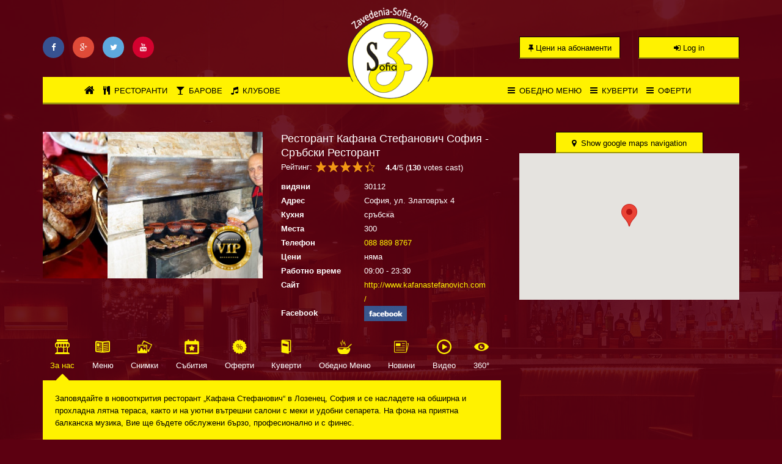

--- FILE ---
content_type: text/html; charset=UTF-8
request_url: https://zavedenia-sofia.com/restaurants/73-restorant_kafana_stefanovich__sofiya.html
body_size: 12078
content:
<!DOCTYPE html>
<html>
    <head>

        <title>Кафана Стефанович Ресторант , Kafana Stefanovich Restorant</title>
        <!-- Metas -->
        <meta http-equiv="Content-Type" content="text/html; charset=UTF-8">
        <meta name="viewport" content="width=device-width, initial-scale=1.0, minimum-scale=1.0, maximum-scale=1.0">
        <meta name="google-site-verification" content="k1k5dY0my4CXQuvvy1UHROeryVYGuPd_iMlgvvNdHvY"/>
        <meta property="fb:app_id" content="454615828067736"/>
        <meta name="robots" content="all"/>
        <meta http-equiv="Cache-control" content="max-age=2592000, public">

        <meta property="og:title" content="Ресторант Кафана Стефанович – София"/>
        <meta property="og:site_name" content="A List"/>
        <meta property="og:url" content="https://zavedenia-sofia.com/restaurants/73-restorant_kafana_stefanovich__sofiya.html"/>
        <meta property="og:image" content="https://zavedenia-sofia.com/files/objects/73/main_image/50b5a04e15194862a0a302895db34ba0.jpg"/>
        <meta property="og:type" content="article"/>
        <meta property="og:locale" content="bg_BG"/>
        <meta property="og:description" content="Сръбски Ресторант"/>

                    <meta name="description" content="Най-Добрите Ресторанти в столицата, Нощните Клубове и Дискотеки в София и Баровете, пицариите и Механите на София"/>
            <meta name="keywords" content="Ресторанти В София, Клубове в София, Барове в София, дискотеки софия"/>
            <meta name="title" content="Заведения в София - Ресторанти, Барове, Клубове"/>
                <!-- Favicon-->
        <link rel="shortcut icon" href="https://zavedenia-sofia.com/static/global/images/favicon.ico" type="image/x-icon"/>

        <!-- CSS -->
        <link href="https://zavedenia-sofia.com/static/global/css/jquery.mCustomScrollbar.css" rel="stylesheet" type="text/css"/>
        <link href="https://zavedenia-sofia.com/static/global/css/bootstrap.min.css" rel="stylesheet" type="text/css"/>
        <link href="https://zavedenia-sofia.com/static/global/css/font-awesome.min.css" rel="stylesheet" type="text/css"/>
        <link href="https://zavedenia-sofia.com/static/global/css/rating.css" rel="stylesheet" type="text/css"/>
        <link href="https://zavedenia-sofia.com/static/global/css/jquery.fancybox.css" rel="stylesheet" type="text/css"/>
        <link href="https://zavedenia-sofia.com/static/global/css/component.css" rel="stylesheet" type="text/css"/>
        <link href="https://zavedenia-sofia.com/static/global/css/owl.carousel.css" rel="stylesheet" type="text/css"/>
        <link href="https://zavedenia-sofia.com/static/global/css/owl.theme.css" rel="stylesheet" type="text/css"/>
        <link href="https://zavedenia-sofia.com/static/global/css/owl.transitions.css" rel="stylesheet" type="text/css"/>     
        <link href="https://zavedenia-sofia.com/static/global/css/animate.min.css" rel="stylesheet" type="text/css"/>  

        <link href="https://zavedenia-sofia.com/static/global/css/slick.css" rel="stylesheet" type="text/css"/>
        <link href="https://zavedenia-sofia.com/static/global/css/slick-theme.css" rel="stylesheet" type="text/css"/>

        <link href="https://zavedenia-sofia.com/static/global/css/reset.css" rel="stylesheet" type="text/css"/>
        <link href="https://zavedenia-sofia.com/static/global/css/basic.css" rel="stylesheet" type="text/css"/>
        <link href="https://zavedenia-sofia.com/static/global/css/styles.css" rel="stylesheet" type="text/css"/>
        <link href="https://zavedenia-sofia.com/static/global/css/responsive.css" rel="stylesheet" type="text/css"/>

        <!-- JS -->
        <script src="https://zavedenia-sofia.com/static/global/js/jquery-1.11.3.min.js" type="text/javascript"></script>
        <script src="https://zavedenia-sofia.com/static/global/js/jquery.mCustomScrollbar.js" type="text/javascript"></script>
        <script src="https://zavedenia-sofia.com/static/global/js/bootstrap.min.js" type="text/javascript"></script>
        <script src="https://zavedenia-sofia.com/static/global/js/owl.carousel.min.js" type="text/javascript"></script>
        <script src="https://zavedenia-sofia.com/static/global/js/jquery.bxslider.js" type="text/javascript"></script>
        <script src="https://zavedenia-sofia.com/static/global/js/jquery.fancybox.js" type="text/javascript"></script>
        <script src="https://zavedenia-sofia.com/static/global/js/slick.js" type="text/javascript"></script>
        <script src="https://zavedenia-sofia.com/static/global/js/smoothscroll.js" type="text/javascript"></script>
        <script src="https://zavedenia-sofia.com/static/global/js/classie.js" type="text/javascript"></script>     
        <script src="https://zavedenia-sofia.com/static/global/js/plugins.js" type="text/javascript"></script>     
        <script src="https://zavedenia-sofia.com/static/global/js/custom.js" type="text/javascript"></script>                               


        <script type="text/javascript">var SITE='https://zavedenia-sofia.com/';var STATIC='https://zavedenia-sofia.com/static/global/';var currency_right="лв.";var myLAT=42.7000;var myLNG=23.3333;</script>

    </head>
    <body class="cbp-spmenu-push restaurants">
        <div id="fb-root"></div>

        <header class="header">  
            <div class="container">
                <div class="row">

                    <div class="col-md-4 hidden-sm hidden-xs">
                        <div class="header-social">
                            <ul>
                                <li><a href="https://www.facebook.com/ZavedeniaSofia7/?ref=bookmarks" target="_blank" class="facebook"><i class="fa fa-facebook"></i></a></li>
                                <li><a href="https://plus.google.com/u/0/b/105609827757373512308/+ZavedeniasofiaZavedeniaSofia" class="google-plus" target="_blank"><i class="fa fa-google-plus"></i></a></li>
                                <li><a href="https://twitter.com/ZavedeniaSofia1" class="twitter" target="_blank"><i class="fa fa-twitter"></i></a></li>
                                <li><a href="https://www.youtube.com/channel/UCIBBFaF3WG-m6c7YxG0P7XA" class="youtube" target="_blank"><i class="fa fa-youtube"></i></a></li>
                            </ul>
                        </div>
                    </div>

                    <div class="col-md-4 hidden-sm hidden-xs"></div>

                    <div class="col-md-2 hidden-sm hidden-xs">
                        <a href="https://zavedenia-sofia.com/subscribe.html" class="button signin-button"><i class="fa fa-thumb-tack"></i>Цени на абонаменти</a>
                    </div>

                    <div class="col-md-2 hidden-sm hidden-xs">
                        <a href="https://zavedenia-sofia.com/admin/" class="button signin-button"><i class="fa fa-sign-in"></i>Log in</a>
                    </div>

                </div>

                <div class="row hidden-lg hidden-md">

                    <div class="col-sm-5 hidden-xs hidden-lg hidden-md">
                        <div class="header-social">
                            <ul>
                                <li><a href="https://www.facebook.com/ZavedeniaSofia7/?ref=bookmarks" target="_blank" class="facebook"><i class="fa fa-facebook"></i></a></li>
                                <li><a href="https://plus.google.com/u/0/b/105609827757373512308/+ZavedeniasofiaZavedeniaSofia" class="google-plus" target="_blank"><i class="fa fa-google-plus"></i></a></li>
                                <li><a href="https://twitter.com/ZavedeniaSofia1" class="twitter" target="_blank"><i class="fa fa-twitter"></i></a></li>
                                <li><a href="https://www.youtube.com/channel/UCIBBFaF3WG-m6c7YxG0P7XA" class="youtube" target="_blank"><i class="fa fa-youtube"></i></a></li>
                            </ul>
                        </div>
                    </div>

                    <div class="col-sm-2 col-xs-6">
                        <a href="" class="logo-mobile"><img src="https://zavedenia-sofia.com/static/global/images/logo-mobile.png" alt="" width="100"/></a>
                    </div>

                    <div class="col-sm-5 col-xs-6">

                        <div type="button" id="showLeft" class="o-grid__item">
                            <button class="c-hamburger c-hamburger--htx">
                                <span>toggle menu</span>
                            </button>
                        </div>

                    </div>

                </div>

                <div class="row">
                    <div class="col-md-12">

                        <nav class="cbp-spmenu cbp-spmenu-vertical cbp-spmenu-left hidden-lg hidden-md" id="cbp-spmenu-s1">
                            <div class="cbp-logo clearfix">
                                <a href="" class=""><img src="https://zavedenia-sofia.com/static/global/images/logo-mobile.png" alt="" width="100"/></a>
                            </div>
                            <div class="header-social">
                                <ul>
                                    <li><a href="https://www.facebook.com/ZavedeniaSofia7/?ref=bookmarks" target="_blank" class="facebook"><i class="fa fa-facebook"></i></a></li>
                                    <li><a href="https://plus.google.com/u/0/b/105609827757373512308/+ZavedeniasofiaZavedeniaSofia" class="google-plus" target="_blank"><i class="fa fa-google-plus"></i></a></li>
                                    <li><a href="https://twitter.com/ZavedeniaSofia1" class="twitter" target="_blank"><i class="fa fa-twitter"></i></a></li>
                                    <li><a href="https://www.youtube.com/channel/UCIBBFaF3WG-m6c7YxG0P7XA" class="youtube" target="_blank"><i class="fa fa-youtube"></i></a></li>
                                </ul>
                            </div>
                            <ul class="cbp-menu">
                                                                    <li><a href="https://zavedenia-sofia.com/" class="home"><i class="fa fa-home"></i>Начало</a></li>
                                    <li class="active"><a href="https://zavedenia-sofia.com/restaurants.html"><i class="fa fa-cutlery"></i>Ресторанти</a></li>
                                    <li><a href="https://zavedenia-sofia.com/bars.html"><i class="fa fa-glass"></i>Барове</a></li>
                                    <li><a href="https://zavedenia-sofia.com/clubs.html"><i class="fa fa-music"></i>Клубове</a></li>
                                    <li><a href="https://zavedenia-sofia.com/restaurants/lunch_menus.html"><i class="fa fa-bars"></i>Обедно меню</a></li>
                                    <li><a href="https://zavedenia-sofia.com/restaurants/proposals.html"><i class="fa fa-bars"></i>Куверти</a></li>
                                    <li><a href="https://zavedenia-sofia.com/restaurants/offers.html"><i class="fa fa-bars"></i>Оферти</a></li>
                                    <li><a href="https://zavedenia-sofia.com/subscribe.html"><i class="fa fa-bars"></i>Цени на абонаменти</a></li>
                                    <li><a href="https://zavedenia-sofia.com/admin/"><i class="fa fa-bars"></i>Log in</a></li>
                                                                </ul>
                        </nav>

                        <div class="navigation hidden-sm hidden-xs">
                            <div class="row">
                                                                    <div class="col-md-5">
                                        <ul class="text-center">
                                            <li><a href="https://zavedenia-sofia.com/" class="home"><i class="fa fa-home"></i></a></li>
                                            <li class="active"><a href="https://zavedenia-sofia.com/restaurants.html"><i class="fa fa-cutlery"></i>Ресторанти</a></li>
                                            <li><a href="https://zavedenia-sofia.com/bars.html"><i class="fa fa-glass"></i>Барове</a></li>
                                            <li><a href="https://zavedenia-sofia.com/clubs.html"><i class="fa fa-music"></i>Клубове</a></li>
                                        </ul>
                                    </div>
                                    <div class="col-md-2">
                                        <a href="https://zavedenia-sofia.com/" class="logo"><img src="https://zavedenia-sofia.com/static/global/images/logo.png" alt=""/></a>
                                    </div>
                                    <div class="col-md-5">
                                        <ul class="text-center">
                                            <li><a href="https://zavedenia-sofia.com/restaurants/lunch_menus.html"><i class="fa fa-bars"></i>Обедно меню</a></li>
                                            <li><a href="https://zavedenia-sofia.com/restaurants/proposals.html"><i class="fa fa-bars"></i>Куверти</a></li>
                                            <li><a href="https://zavedenia-sofia.com/restaurants/offers.html"><i class="fa fa-bars"></i>Оферти</a></li>
                                        </ul>
                                    </div>
                                                            </div>
                        </div>

                    </div>
                </div>
            </div>
        </header>                      
                        


<style>.modal-box{bottom:100px;right:400px;height:450px;width:450px;position:fixed;z-index:1000;box-shadow:0 3px 9px rgba(0,0,0,.5);border:1px solid #666;background-clip:padding-box}.close:hover{opacity:1}.close{background-image:url(https://zavedenia-sofia.com/static/global/images/close.png);position:absolute;right:-15px;top:-15px;cursor:pointer;height:35px;width:35px;opacity:1}.modal-overlay{position:absolute;top:0px;left:0px;width:100%;height:100%;display:block;opacity:.27;z-index:9998;background-color:#000}</style>

<div class="container">
    <div class="row">
        <div style="height: 10px;"></div>
        
        
            </div>
</div>
      

<script src="https://maps.googleapis.com/maps/api/js?key=AIzaSyCGnhYDrJVk3x7vvCqqnaUXZOaDlncx3RU"></script>                                                                                                                                                      
<script src="https://apis.google.com/js/platform.js" async defer></script>           

<script>var myLAT=42.673742;var myLNG=23.333785;</script>

<script src="https://zavedenia-sofia.com/static/global/js/google.js" type="text/javascript"></script>    
<!-- Google Fonts -->
<link href="http://fonts.googleapis.com/css?family=Lobster" rel="stylesheet" type="text/css">


<main class="main">
    <div class="item item-content">
        <div class="container">
            <div class="row">
                <div class="col-md-8">
                    <div class="row">
                        <div class="col-md-6">
                            <div id="owl-object" class="owl-carousel owl-theme vip-item">
                                                                    <figure class="item-content-img">
                                        <img src="https://zavedenia-sofia.com/files/objects/73/main_image/50b5a04e15194862a0a302895db34ba0.jpg" alt=""/>
                                    </figure>
                                                                                                    <figure class="item-content-img">
                                        <img src="https://zavedenia-sofia.com/files/objects/73/main_image/9bcbcdba4539689807f2ecdd8d20f316.jpg" alt=""/>
                                    </figure>    
                                                                    <figure class="item-content-img">
                                        <img src="https://zavedenia-sofia.com/files/objects/73/main_image/8537a11bae92af056b73219185cb3af0.jpg" alt=""/>
                                    </figure>    
                                                                    <figure class="item-content-img">
                                        <img src="https://zavedenia-sofia.com/files/objects/73/main_image/7062288e7228c859e500e114089ca0b7.jpg" alt=""/>
                                    </figure>    
                                                                    <figure class="item-content-img">
                                        <img src="https://zavedenia-sofia.com/files/objects/73/main_image/ce32d505df884384942bc5387d07d80e.jpg" alt=""/>
                                    </figure>    
                                                                    <figure class="item-content-img">
                                        <img src="https://zavedenia-sofia.com/files/objects/73/main_image/0b4beb44ea82225e873e0fdc7156d61a.jpg" alt=""/>
                                    </figure>    
                                                                    <figure class="item-content-img">
                                        <img src="https://zavedenia-sofia.com/files/objects/73/main_image/b4132e453aac9799fb40450344866b02.jpg" alt=""/>
                                    </figure>    
                                                                    <figure class="item-content-img">
                                        <img src="https://zavedenia-sofia.com/files/objects/73/main_image/a9842d8a6e5cece4b23d1cde83077b39.jpg" alt=""/>
                                    </figure>    
                                                                    <figure class="item-content-img">
                                        <img src="https://zavedenia-sofia.com/files/objects/73/main_image/780d9e917a7f2709173a5e484390af50.jpg" alt=""/>
                                    </figure>    
                                                                    <figure class="item-content-img">
                                        <img src="https://zavedenia-sofia.com/files/objects/73/main_image/97707668497cf8b14aafa58a31bde52f.jpg" alt=""/>
                                    </figure>    
                                                                    <figure class="item-content-img">
                                        <img src="https://zavedenia-sofia.com/files/objects/73/main_image/d5cbefcf2d1c605fa6364f7aa62dbc0f.jpg" alt=""/>
                                    </figure>    
                                                                    <figure class="item-content-img">
                                        <img src="https://zavedenia-sofia.com/files/objects/73/main_image/2f45f5590bd1ed933812c6e5b84d3db5.jpg" alt=""/>
                                    </figure>    
                                                            </div>
                        </div>
                        <div class="col-md-6">
                            <h3>Ресторант Кафана Стефанович  София - Сръбски Ресторант</h3>
                            <div class="rating clearfix">
                                <span>Рейтинг:</span>
                                <div class="ratingblock"><div id="unit_long73">  <ul id="unit_ul73" class="unit-rating" style="width:100px;">     <li class="current-rating" id="current_link_rating73" style="width:87.4px;"></li><li><a onclick="voteObjectRating('1', '73')" title="1 out of 5" class="r1-unit rater73" rel="nofollow">1</a></li><li><a onclick="voteObjectRating('2', '73')" title="2 out of 5" class="r2-unit rater73" rel="nofollow">2</a></li><li><a onclick="voteObjectRating('3', '73')" title="3 out of 5" class="r3-unit rater73" rel="nofollow">3</a></li><li><a onclick="voteObjectRating('4', '73')" title="4 out of 5" class="r4-unit rater73" rel="nofollow">4</a></li><li><a onclick="voteObjectRating('5', '73')" title="5 out of 5" class="r5-unit rater73" rel="nofollow">5</a></li>  </ul>  <p class="static"><strong id="user_rating73"> 4.4</strong>/5 (<strong id="votes_count73">130</strong> votes cast)</p></div></div>
                            </div>
                            <table>
                                <tbody>
                                    <tr>
                                        <td>видяни</td>
                                        <td>30112</td>
                                    </tr>
                                    <tr>
                                        <td>Адрес</td>
                                        <td>София, ул. Златовръх 4</td>
                                    </tr>
                                    <tr>
                                        <td>Кухня</td>
                                        <td>сръбска</td>
                                    </tr>
                                    <tr>
                                        <td>Места</td>
                                        <td>300</td>
                                    </tr>
                                    <tr>
                                        <td>Телефон</td>
                                        <td>
                                                                                                                                        <a href="tel:088 889 8767" class="yellow-text">088 889 8767</a>                                                                                                                                    </td>
                                    </tr>
                                    <tr>
                                        <td>Цени</td>
                                        <td>няма</td>
                                    </tr>
                                    <tr>
                                        <td>Работно време</td>
                                        <td>09:00 - 23:30</td>
                                    </tr>
                                    <tr>
                                        <td>Сайт</td>
                                        <td><a href="http://www.kafanastefanovich.com/" target="_blank" class="yellow-text">http://www.kafanastefanovich.com/</a></td>
                                    </tr>
                                    <tr>
                                        <td>Facebook</td>
                                        <td><a href="https://www.facebook.com/%D0%9A%D0%B0%D1%84%D0%B0%D0%BD%D0%B0-%D0%A1%D1%82%D0%B5%D1%84%D0%B0%D0%BD%D0%BE%D0%B2%D0%B8%D1%87-639225336192671/" target="_blank" class="facebook"><img src="https://zavedenia-sofia.com/static/global/images/facebookIcon_small.gif" width="70" height="25"></a></td>
                                    </tr>
                                </tbody>
                            </table>
                        </div>
                        <div class="col-md-12">
                            <div>

                                <ul class="item-content-nav" role="tablist">
                                    <li role="presentation" class="active"><img src="https://zavedenia-sofia.com/static/global/images/object-nav-about.png" width="24"/><a href="#home" aria-controls="home" role="tab" data-toggle="tab">За нас</a></li>
                                    <li role="presentation"><img src="https://zavedenia-sofia.com/static/global/images/object-nav-menu.png" width="24"/><a href="#profile" aria-controls="profile" role="tab" data-toggle="tab">Меню</a></li>
                                    <li role="presentation"><img src="https://zavedenia-sofia.com/static/global/images/object-nav-photos.png" width="24"/><a href="#messages" aria-controls="messages" role="tab" data-toggle="tab">Снимки</a></li>
                                    <li role="presentation"><img src="https://zavedenia-sofia.com/static/global/images/object-nav-events.png" width="24"/><a href="#events" aria-controls="events" role="tab" data-toggle="tab">Събития</a></li>
                                    <li role="presentation"><img src="https://zavedenia-sofia.com/static/global/images/object-nav-offerts.png" width="24"/><a href="#offers" aria-controls="offers" role="tab" data-toggle="tab">Оферти</a></li>
                                    <li role="presentation"><img src="https://zavedenia-sofia.com/static/global/images/object-nav-proposals.png" width="24"/><a href="#proposals" aria-controls="proposals" role="tab" data-toggle="tab">Куверти</a></li>
                                                                                <li role="presentation"><img src="https://zavedenia-sofia.com/static/global/images/object-nav-lunch.png" width="24"/><a href="#lunch" aria-controls="lunch" role="tab" data-toggle="tab">Обедно Меню</a></li>
                                                                            <li role="presentation"><img src="https://zavedenia-sofia.com/static/global/images/object-nav-news.png" width="24"/><a href="#news" aria-controls="news" role="tab" data-toggle="tab">Новини</a></li>
                                    <li role="presentation"><img src="https://zavedenia-sofia.com/static/global/images/object-nav-video.png" width="24"/><a href="#video" aria-controls="video" role="tab" data-toggle="tab">Видео</a></li>
                                    <li role="presentation"><img src="https://zavedenia-sofia.com/static/global/images/object-nav-360.png" width="24"/><a href="#360" aria-controls="360" role="tab" data-toggle="tab">360°</a></li>
                                </ul>

                                <div class="tab-content">
                                    <div role="tabpanel" class="tab-pane active" id="home">
                                        <p>Заповядайте в новооткрития ресторант &bdquo;Кафана Стефанович&ldquo; в Лозенец, София и се насладете на обширна и прохладна лятна тераса, както и на уютни вътрешни салони с меки и удобни сепарета. На фона на приятна балканска музика, Вие ще бъдете обслужени бързо, професионално и с финес.</p>

<p>В менюто Ви очакват деликатесите на Майстор Миро, приготвени за Вас по рецептите и съветите на четирикратния шампион на Сърбия по кулинария, както и уникалните предложения на &bdquo;Кафана Стефанович&ldquo;, осигуряващи неповторимо изживяване. Допълнени с изобилие от салати и вкусни десерти, и най-претенциозните чревоугодници ще задоволят всеки свой каприз.</p>

<p>За любителите на качествени напитки, ресторант &bdquo;Кафана Стефанович&ldquo; предлага изобилие от марков алкохол, богата винска листа , както и разнообразие от наливна бира и разхлаждащи безалкохолни напитки.</p>

<p>Ресторант &bdquo;Кафана Стефанович&ldquo; София разполага със 150 външни и 130 вътрешни места &ndash; очакваме Ви и за Вашите специални поводи &ndash; фирмени партита, презентации, рождени дни, годишнинини, сватби и балове.</p>
     
                                                                                    <h4>Специални секции</h4> 
                                            <p>Салон за пушачи</p>
                                                                                    <h4>Подходящо за</h4> 
                                            <p>гледане на мач,сватби,коледни партита,новогодишни партита,фирмени тържества</p>
                                                                                    <h4>Тип заведение</h4> 
                                            <p>сръбски ресторант</p>
                                                                                    <h4>Кухня</h4> 
                                            <p>сръбска</p>
                                                                                    <h4>Начин на плащане</h4> 
                                            <p>В брой - КЕШ</p>
                                           
                                    </div>
                                    <div role="tabpanel" class="tab-pane" id="profile">
                                        <div class="item-content-menu">
                                            <div>          
                                                                                                                                                         
                                                         

                                                                                                <div class="tab-content">
                                                                                                            <p class="text-center" style="margin-bottom: 0;">Няма резултати</p>
                                                                                                    </div>    
                                            </div>              
                                        </div>
                                    </div>
                                    <div role="tabpanel" class="tab-pane" id="messages">
                                        <div class="item-content-images">
                                            <div class="">   

                                                <ul class="item-content-menuNav" role="tablist">
                                                    <li role="presentation" class="active"><a href="#main_album" aria-controls="main_album" role="tab" data-toggle="tab">Photos of the restaurant </a></li>
                                                    <li role="presentation"><a href="#albums" aria-controls="albums" role="tab" data-toggle="tab">Тематични албуми</a></li>
                                                </ul>


                                                <div class="tab-content">
                                                    <div role="tabpanel" class="tab-pane active" id="main_album">
                                                        <div class="row">
                                                            <ul>
                                                                                                                                                                                                            <li class="col-md-4">
                                                                            <figure>
                                                                                <a class="fancybox" rel="images" href="https://zavedenia-sofia.com/files/objects/73/gallery/4ccb6bea43e6f5fa0a71f9ec71c558f4.jpg" title="">
                                                                                    <img src="https://zavedenia-sofia.com/files/objects/73/gallery/2226cb7b34d017e445eebfe820eba5a6.jpg" alt="">
                                                                                </a>
                                                                            </figure>
                                                                        </li>
                                                                                                                                            <li class="col-md-4">
                                                                            <figure>
                                                                                <a class="fancybox" rel="images" href="https://zavedenia-sofia.com/files/objects/73/gallery/26f6d8c97637f11dc1242b84f57178ff.jpg" title="">
                                                                                    <img src="https://zavedenia-sofia.com/files/objects/73/gallery/7fcdf80a8ccb390ddd06f938fdc05bea.jpg" alt="">
                                                                                </a>
                                                                            </figure>
                                                                        </li>
                                                                                                                                            <li class="col-md-4">
                                                                            <figure>
                                                                                <a class="fancybox" rel="images" href="https://zavedenia-sofia.com/files/objects/73/gallery/fc39a1e0aefa76185289ecefbddf172d.jpg" title="">
                                                                                    <img src="https://zavedenia-sofia.com/files/objects/73/gallery/85e30179812c9691dc9ced14cf2cbb65.jpg" alt="">
                                                                                </a>
                                                                            </figure>
                                                                        </li>
                                                                                                                                            <li class="col-md-4">
                                                                            <figure>
                                                                                <a class="fancybox" rel="images" href="https://zavedenia-sofia.com/files/objects/73/gallery/3c389f0aa69ef93a519b57fe6c6b6b8b.jpg" title="">
                                                                                    <img src="https://zavedenia-sofia.com/files/objects/73/gallery/5079ddd938890d45f9d112fb8fed46d5.jpg" alt="">
                                                                                </a>
                                                                            </figure>
                                                                        </li>
                                                                                                                                            <li class="col-md-4">
                                                                            <figure>
                                                                                <a class="fancybox" rel="images" href="https://zavedenia-sofia.com/files/objects/73/gallery/fd3ef6bb8cc804acd1a766798b39d64a.jpg" title="">
                                                                                    <img src="https://zavedenia-sofia.com/files/objects/73/gallery/6085bc4a69c6316ad9ba31df452bbe82.jpg" alt="">
                                                                                </a>
                                                                            </figure>
                                                                        </li>
                                                                                                                                            <li class="col-md-4">
                                                                            <figure>
                                                                                <a class="fancybox" rel="images" href="https://zavedenia-sofia.com/files/objects/73/gallery/5841d900aa5101dd000f6736236312b5.jpg" title="">
                                                                                    <img src="https://zavedenia-sofia.com/files/objects/73/gallery/05269fb43272f61bfeb89e549e8a8c19.jpg" alt="">
                                                                                </a>
                                                                            </figure>
                                                                        </li>
                                                                                                                                            <li class="col-md-4">
                                                                            <figure>
                                                                                <a class="fancybox" rel="images" href="https://zavedenia-sofia.com/files/objects/73/gallery/9f139fd224fd5463622993c31db3c85e.jpg" title="">
                                                                                    <img src="https://zavedenia-sofia.com/files/objects/73/gallery/bb536fcfd4016ff9561d76f63019bb42.jpg" alt="">
                                                                                </a>
                                                                            </figure>
                                                                        </li>
                                                                                                                                            <li class="col-md-4">
                                                                            <figure>
                                                                                <a class="fancybox" rel="images" href="https://zavedenia-sofia.com/files/objects/73/gallery/5b19cae81baf79939ac6ca03d71dda0a.jpg" title="">
                                                                                    <img src="https://zavedenia-sofia.com/files/objects/73/gallery/4d8a9d526eead22112cd0494d0661b23.jpg" alt="">
                                                                                </a>
                                                                            </figure>
                                                                        </li>
                                                                                                                                            <li class="col-md-4">
                                                                            <figure>
                                                                                <a class="fancybox" rel="images" href="https://zavedenia-sofia.com/files/objects/73/gallery/09cef8d2ac1cff7b6b973f6d18adac9c.jpg" title="">
                                                                                    <img src="https://zavedenia-sofia.com/files/objects/73/gallery/5844087bed5c728e2727c20efc5273dc.jpg" alt="">
                                                                                </a>
                                                                            </figure>
                                                                        </li>
                                                                                                                                            <li class="col-md-4">
                                                                            <figure>
                                                                                <a class="fancybox" rel="images" href="https://zavedenia-sofia.com/files/objects/73/gallery/d2efb2993010fede19aa703e2c0a5422.jpg" title="">
                                                                                    <img src="https://zavedenia-sofia.com/files/objects/73/gallery/3178db30c9a014a14f058d2ebd6f0774.jpg" alt="">
                                                                                </a>
                                                                            </figure>
                                                                        </li>
                                                                                                                                            <li class="col-md-4">
                                                                            <figure>
                                                                                <a class="fancybox" rel="images" href="https://zavedenia-sofia.com/files/objects/73/gallery/285a4edf2d7205f232066b69ab4e75e7.jpg" title="">
                                                                                    <img src="https://zavedenia-sofia.com/files/objects/73/gallery/8c0aa5d0e8f113053671ac9c647ef37d.jpg" alt="">
                                                                                </a>
                                                                            </figure>
                                                                        </li>
                                                                                                                                            <li class="col-md-4">
                                                                            <figure>
                                                                                <a class="fancybox" rel="images" href="https://zavedenia-sofia.com/files/objects/73/gallery/9ebd44ddfc59b5923c6682377bcb1a37.jpg" title="">
                                                                                    <img src="https://zavedenia-sofia.com/files/objects/73/gallery/1896ef24bc371cf6d6cc6b6d5b2f784b.jpg" alt="">
                                                                                </a>
                                                                            </figure>
                                                                        </li>
                                                                                                                                            <li class="col-md-4">
                                                                            <figure>
                                                                                <a class="fancybox" rel="images" href="https://zavedenia-sofia.com/files/objects/73/gallery/fcca785aa1bc4f13994aab941c813876.jpg" title="">
                                                                                    <img src="https://zavedenia-sofia.com/files/objects/73/gallery/1697541491c21abd004cdc15c53e1793.jpg" alt="">
                                                                                </a>
                                                                            </figure>
                                                                        </li>
                                                                                                                                            <li class="col-md-4">
                                                                            <figure>
                                                                                <a class="fancybox" rel="images" href="https://zavedenia-sofia.com/files/objects/73/gallery/55bd156dfce3041ac862a87447e37935.jpg" title="">
                                                                                    <img src="https://zavedenia-sofia.com/files/objects/73/gallery/1bb429d2dc799f7d9c747248b3e6b40c.jpg" alt="">
                                                                                </a>
                                                                            </figure>
                                                                        </li>
                                                                                                                                            <li class="col-md-4">
                                                                            <figure>
                                                                                <a class="fancybox" rel="images" href="https://zavedenia-sofia.com/files/objects/73/gallery/51f68bb2207ed3e5c23bcf70ec9d0329.jpg" title="">
                                                                                    <img src="https://zavedenia-sofia.com/files/objects/73/gallery/5963a4a66993ab2cf202e4f64eaf2b70.jpg" alt="">
                                                                                </a>
                                                                            </figure>
                                                                        </li>
                                                                                                                                            <li class="col-md-4">
                                                                            <figure>
                                                                                <a class="fancybox" rel="images" href="https://zavedenia-sofia.com/files/objects/73/gallery/c2f50c5b07afdf4b2eab204fcb0fd865.jpg" title="">
                                                                                    <img src="https://zavedenia-sofia.com/files/objects/73/gallery/7598793db5124734effbd60c8b32a51d.jpg" alt="">
                                                                                </a>
                                                                            </figure>
                                                                        </li>
                                                                                                                                            <li class="col-md-4">
                                                                            <figure>
                                                                                <a class="fancybox" rel="images" href="https://zavedenia-sofia.com/files/objects/73/gallery/9eb2c11308f147864b281a1581401ca0.jpg" title="">
                                                                                    <img src="https://zavedenia-sofia.com/files/objects/73/gallery/eb429359e1fd46e3f6a0dcacdb6b817d.jpg" alt="">
                                                                                </a>
                                                                            </figure>
                                                                        </li>
                                                                                                                                            <li class="col-md-4">
                                                                            <figure>
                                                                                <a class="fancybox" rel="images" href="https://zavedenia-sofia.com/files/objects/73/gallery/6b0a440d1522c1f7ac3fae5363fe1ef6.jpg" title="">
                                                                                    <img src="https://zavedenia-sofia.com/files/objects/73/gallery/a946ea4c08f1662a17d6d81b768d2599.jpg" alt="">
                                                                                </a>
                                                                            </figure>
                                                                        </li>
                                                                                                                                            <li class="col-md-4">
                                                                            <figure>
                                                                                <a class="fancybox" rel="images" href="https://zavedenia-sofia.com/files/objects/73/gallery/6da57e1a116c81d51c4a5a09c952865c.jpg" title="">
                                                                                    <img src="https://zavedenia-sofia.com/files/objects/73/gallery/bb69d4eca30f335567dd2b93c500bfa1.jpg" alt="">
                                                                                </a>
                                                                            </figure>
                                                                        </li>
                                                                                                                                            <li class="col-md-4">
                                                                            <figure>
                                                                                <a class="fancybox" rel="images" href="https://zavedenia-sofia.com/files/objects/73/gallery/5d493747d7ff485d7030093a62fb7949.jpg" title="">
                                                                                    <img src="https://zavedenia-sofia.com/files/objects/73/gallery/1d454a7208a58ead33d54c33a50d7fd1.jpg" alt="">
                                                                                </a>
                                                                            </figure>
                                                                        </li>
                                                                                                                                            <li class="col-md-4">
                                                                            <figure>
                                                                                <a class="fancybox" rel="images" href="https://zavedenia-sofia.com/files/objects/73/gallery/c25af3ab970df3ba42cc4616a9466a1c.jpg" title="">
                                                                                    <img src="https://zavedenia-sofia.com/files/objects/73/gallery/6250300be1ba198b1691d8a91eb2df04.jpg" alt="">
                                                                                </a>
                                                                            </figure>
                                                                        </li>
                                                                                                                                            <li class="col-md-4">
                                                                            <figure>
                                                                                <a class="fancybox" rel="images" href="https://zavedenia-sofia.com/files/objects/73/gallery/a1737ac23ca140d19228b84d0e2ef55e.jpg" title="">
                                                                                    <img src="https://zavedenia-sofia.com/files/objects/73/gallery/685fb994ecd53ef373ff01f68881fc6a.jpg" alt="">
                                                                                </a>
                                                                            </figure>
                                                                        </li>
                                                                                                                                            <li class="col-md-4">
                                                                            <figure>
                                                                                <a class="fancybox" rel="images" href="https://zavedenia-sofia.com/files/objects/73/gallery/f8187b846f13a7aac46628016a1399a9.jpg" title="">
                                                                                    <img src="https://zavedenia-sofia.com/files/objects/73/gallery/0ecc592ea5591209c43ddb985faf565c.jpg" alt="">
                                                                                </a>
                                                                            </figure>
                                                                        </li>
                                                                                                                                            <li class="col-md-4">
                                                                            <figure>
                                                                                <a class="fancybox" rel="images" href="https://zavedenia-sofia.com/files/objects/73/gallery/b1496af841bc8e0d658788290f598317.jpg" title="">
                                                                                    <img src="https://zavedenia-sofia.com/files/objects/73/gallery/ac2dff01fe40b8b19e9076eaed830ef6.jpg" alt="">
                                                                                </a>
                                                                            </figure>
                                                                        </li>
                                                                                                                                            <li class="col-md-4">
                                                                            <figure>
                                                                                <a class="fancybox" rel="images" href="https://zavedenia-sofia.com/files/objects/73/gallery/e49862e1667385941f366aab228a8234.jpg" title="">
                                                                                    <img src="https://zavedenia-sofia.com/files/objects/73/gallery/cfdd9c76bff7d382fbb24b07f4a4c8f1.jpg" alt="">
                                                                                </a>
                                                                            </figure>
                                                                        </li>
                                                                                                                                            <li class="col-md-4">
                                                                            <figure>
                                                                                <a class="fancybox" rel="images" href="https://zavedenia-sofia.com/files/objects/73/gallery/4cb1bb994e5ad15a2497c5e3c9d66c7a.jpg" title="">
                                                                                    <img src="https://zavedenia-sofia.com/files/objects/73/gallery/5409467a766573e0b288bfa9a67d9f17.jpg" alt="">
                                                                                </a>
                                                                            </figure>
                                                                        </li>
                                                                                                                                            <li class="col-md-4">
                                                                            <figure>
                                                                                <a class="fancybox" rel="images" href="https://zavedenia-sofia.com/files/objects/73/gallery/765b3ea1b836e105a28c8fb82744a4d9.jpg" title="">
                                                                                    <img src="https://zavedenia-sofia.com/files/objects/73/gallery/3d3b071f47855ea9a802ff331716f6a4.jpg" alt="">
                                                                                </a>
                                                                            </figure>
                                                                        </li>
                                                                                                                                            <li class="col-md-4">
                                                                            <figure>
                                                                                <a class="fancybox" rel="images" href="https://zavedenia-sofia.com/files/objects/73/gallery/2eebe002ba728291c9b37391ceed74eb.jpg" title="">
                                                                                    <img src="https://zavedenia-sofia.com/files/objects/73/gallery/b7cc86ded56851f1579a435cdf37cd5d.jpg" alt="">
                                                                                </a>
                                                                            </figure>
                                                                        </li>
                                                                                                                                            <li class="col-md-4">
                                                                            <figure>
                                                                                <a class="fancybox" rel="images" href="https://zavedenia-sofia.com/files/objects/73/gallery/803d0fe39cffe885821e782e9f726d4e.jpg" title="">
                                                                                    <img src="https://zavedenia-sofia.com/files/objects/73/gallery/6125c6d180dffff929c8a35b449f7480.jpg" alt="">
                                                                                </a>
                                                                            </figure>
                                                                        </li>
                                                                                                                                            <li class="col-md-4">
                                                                            <figure>
                                                                                <a class="fancybox" rel="images" href="https://zavedenia-sofia.com/files/objects/73/gallery/69ac336a332a9170c38b9812e016e6d2.jpg" title="">
                                                                                    <img src="https://zavedenia-sofia.com/files/objects/73/gallery/85be015c7d6df2f1a4e1c3b29339141f.jpg" alt="">
                                                                                </a>
                                                                            </figure>
                                                                        </li>
                                                                                                                                            <li class="col-md-4">
                                                                            <figure>
                                                                                <a class="fancybox" rel="images" href="https://zavedenia-sofia.com/files/objects/73/gallery/db60d5afdb7fdf7bec9162067122cb78.jpg" title="">
                                                                                    <img src="https://zavedenia-sofia.com/files/objects/73/gallery/e0ab2d9fd0b9881aece319d8b66bda50.jpg" alt="">
                                                                                </a>
                                                                            </figure>
                                                                        </li>
                                                                                                                                            <li class="col-md-4">
                                                                            <figure>
                                                                                <a class="fancybox" rel="images" href="https://zavedenia-sofia.com/files/objects/73/gallery/0954b9de2c73073610261f4270850fc9.jpg" title="">
                                                                                    <img src="https://zavedenia-sofia.com/files/objects/73/gallery/58272637b747f0765577325445ab6216.jpg" alt="">
                                                                                </a>
                                                                            </figure>
                                                                        </li>
                                                                                                                                            <li class="col-md-4">
                                                                            <figure>
                                                                                <a class="fancybox" rel="images" href="https://zavedenia-sofia.com/files/objects/73/gallery/17702f8d0f3c317f8b504f1ff9793634.jpg" title="">
                                                                                    <img src="https://zavedenia-sofia.com/files/objects/73/gallery/67af818cfa24aeb7b7451306edaedff1.jpg" alt="">
                                                                                </a>
                                                                            </figure>
                                                                        </li>
                                                                                                                                            <li class="col-md-4">
                                                                            <figure>
                                                                                <a class="fancybox" rel="images" href="https://zavedenia-sofia.com/files/objects/73/gallery/434666ee7a861442b946523dac665a6b.jpg" title="">
                                                                                    <img src="https://zavedenia-sofia.com/files/objects/73/gallery/b2432f1c2208e4ba589c99ca8a27606e.jpg" alt="">
                                                                                </a>
                                                                            </figure>
                                                                        </li>
                                                                                                                                            <li class="col-md-4">
                                                                            <figure>
                                                                                <a class="fancybox" rel="images" href="https://zavedenia-sofia.com/files/objects/73/gallery/b06318d2546a9487e09ecf8ed2d4abc3.jpg" title="">
                                                                                    <img src="https://zavedenia-sofia.com/files/objects/73/gallery/cced87e9ce83924b905e439564a9ea3d.jpg" alt="">
                                                                                </a>
                                                                            </figure>
                                                                        </li>
                                                                                                                                            <li class="col-md-4">
                                                                            <figure>
                                                                                <a class="fancybox" rel="images" href="https://zavedenia-sofia.com/files/objects/73/gallery/3f007dda8c74d040569e12dcbdecb179.jpg" title="">
                                                                                    <img src="https://zavedenia-sofia.com/files/objects/73/gallery/a4ddfe38eecfbb30e5e5d9497894ec80.jpg" alt="">
                                                                                </a>
                                                                            </figure>
                                                                        </li>
                                                                                                                                            <li class="col-md-4">
                                                                            <figure>
                                                                                <a class="fancybox" rel="images" href="https://zavedenia-sofia.com/files/objects/73/gallery/5c06cd79012bc42fab8c56674fd14830.jpg" title="">
                                                                                    <img src="https://zavedenia-sofia.com/files/objects/73/gallery/530fa61bfe5fa3b54bfca14e5fc6cbe1.jpg" alt="">
                                                                                </a>
                                                                            </figure>
                                                                        </li>
                                                                                                                                            
                                                            </ul>
                                                        </div>
                                                    </div>        
                                                    <div role="tabpanel" class="tab-pane" id="albums">
                                                        <div class="row">
                                                            <ul id="albums-list">
                                                                                                                                    <p class="text-center" style="margin-bottom: 0;">Няма Намерени Албуми</p>
                                                                    
                                                            </ul>
                                                            
                                                        </div>
                                                                                                            </div>
                                                </div>       
                                            </div>
                                        </div>
                                    </div>
                                    <div role="tabpanel" class="tab-pane" id="events">
                                        <div class="item-content-lists">
                                            <div class="row">
                                                <div>
                                                    <ul id="events-list">
                                                                                                                    <li>
                                                                                                                                    <div class="col-md-4">
                                                                        <figure>
                                                                            <a class="fancybox" rel="images" href="https://zavedenia-sofia.com/article/event/3304-8_mi_mart_v_kafana_sefanovich.html" title="">
                                                                                <img src="https://zavedenia-sofia.com/files/objects/73/events/5b7dbcee0f269fb44fc8bd3cf8c61ca0.jpg" alt=""/>
                                                                            </a>
                                                                        </figure>
                                                                    </div>
                                                                                                                                <div class="col-md-8">
                                                                    <div class="listsContent">
                                                                        <h3><a href="https://zavedenia-sofia.com/article/event/3304-8_mi_mart_v_kafana_sefanovich.html">8 ми Март в Кафана Сефанович</a></h3>
                                                                        <div class="listsContent-date">дата: 08-03-2021 час: 19:00</div>
                                                                        <p>
                                                                            8 ми Март в Кафана Сефанович
                                                                        </p>
                                                                        <a href="https://zavedenia-sofia.com/article/event/3304-8_mi_mart_v_kafana_sefanovich.html" class="write-more">Прочети повече</a>
                                                                    </div>
                                                                </div>
                                                            </li>        
                                                                                                                    <li>
                                                                                                                                    <div class="col-md-4">
                                                                        <figure>
                                                                            <a class="fancybox" rel="images" href="https://zavedenia-sofia.com/article/event/3288-8mi_mart_v_restorant_kafana_stefanovich.html" title="">
                                                                                <img src="https://zavedenia-sofia.com/files/objects/73/events/7a74a491feb3c4003d40a18ae0ed1f7c.jpg" alt=""/>
                                                                            </a>
                                                                        </figure>
                                                                    </div>
                                                                                                                                <div class="col-md-8">
                                                                    <div class="listsContent">
                                                                        <h3><a href="https://zavedenia-sofia.com/article/event/3288-8mi_mart_v_restorant_kafana_stefanovich.html">8-ми март в Ресторант Кафана Стефанович</a></h3>
                                                                        <div class="listsContent-date">дата: 08-03-2020 час: 19:30</div>
                                                                        <p>
                                                                            8-ми март в Ресторант Кафана Стефанович
                                                                        </p>
                                                                        <a href="https://zavedenia-sofia.com/article/event/3288-8mi_mart_v_restorant_kafana_stefanovich.html" class="write-more">Прочети повече</a>
                                                                    </div>
                                                                </div>
                                                            </li>        
                                                                                                                  
                                                    </ul>
                                                    <button class="show_more" data-type="events" data-id="73" data-count="2" style="position: relative; left: 50%; margin-left: -50px;">Покажи още</button>
                                                    <p style="float: right;"><span id="events_visible">2</span> от <span id="events_total">32 събития</span></p>                                                </div>
                                            </div>
                                        </div>                  
                                    </div>
                                    <div role="tabpanel" class="tab-pane" id="offers">
                                        <div class="item-content-lists">
                                            <div class="row">
                                                <div>
                                                    <ul id="offers-list">
                                                                                                                    <p class="text-center" style="margin-bottom: 0">Not found offers</p>
                                                          
                                                    </ul>
                                                    
                                                                                                    </div>
                                            </div>
                                        </div>                  
                                    </div>
                                    <div role="tabpanel" class="tab-pane" id="proposals">
                                        <div class="item-content-lists">
                                            <div class="row">
                                                <ul id="plates-list">
                                                                                                            <li>
                                                            <div class="col-md-4">
                                                                <figure>
                                                                                                                                            <a class="fancybox" rel="images" href="https://zavedenia-sofia.com/article/proposal/167-14_ti_fevruari_sveti_valentin_v_kafana_stefanovich.html" title="">
                                                                            <img src="https://zavedenia-sofia.com/files/objects/73/plates/6e9a369b67ca328efbd2917d0a41b577.jpg" alt=""/>
                                                                        </a>
                                                                                                                                    </figure>
                                                            </div>
                                                            <div class="col-md-8">
                                                                <div class="listsContent">
                                                                    <h3><a href="https://zavedenia-sofia.com/article/proposal/167-14_ti_fevruari_sveti_valentin_v_kafana_stefanovich.html">14 ти февруари Свети Валентин в Кафана Стефанович</a></h3>
                                                                    <div class="listsContent-date"> </div>
                                                                    <p>
                                                                        14 ти февруари Свети Валентин в Кафана Стефанович
                                                                    </p>
                                                                    <a href="https://zavedenia-sofia.com/article/proposal/167-14_ti_fevruari_sveti_valentin_v_kafana_stefanovich.html" class="write-more">Прочети повече</a>
                                                                </div>
                                                            </div>
                                                        </li>
                                                                                                            <li>
                                                            <div class="col-md-4">
                                                                <figure>
                                                                                                                                            <a class="fancybox" rel="images" href="https://zavedenia-sofia.com/article/proposal/130-keba_v_kafana_stefanovich__kuvert.html" title="">
                                                                            <img src="https://zavedenia-sofia.com/files/objects/73/plates/1b66f275fa078e970a2769e369638c74.jpg" alt=""/>
                                                                        </a>
                                                                                                                                    </figure>
                                                            </div>
                                                            <div class="col-md-8">
                                                                <div class="listsContent">
                                                                    <h3><a href="https://zavedenia-sofia.com/article/proposal/130-keba_v_kafana_stefanovich__kuvert.html">КЕБА в Кафана Стефанович - Куверт</a></h3>
                                                                    <div class="listsContent-date"> </div>
                                                                    <p>
                                                                        КЕБА в Кафана Стефанович
                                                                    </p>
                                                                    <a href="https://zavedenia-sofia.com/article/proposal/130-keba_v_kafana_stefanovich__kuvert.html" class="write-more">Прочети повече</a>
                                                                </div>
                                                            </div>
                                                        </li>
                                                                                                    </ul>
                                                <button class="show_more" data-type="plates" data-id="73" data-count="2" style="position: relative; left: 50%; margin-left: -50px;">Покажи още</button>
                                                <p style="float: right;"><span id="plates_visible">2</span> от <span id="plates_total">7 куверта</span></p>                                            </div>
                                        </div>
                                    </div>
                                                                                            <div role="tabpanel" class="tab-pane" id="lunch">
                                                    <div class="item-content-lists">
                                                        <div class="row">
                                                            <ul>                                                                <p style="text-align: center; margin-bottom: 0px;">без обедно меню</p>
                                                                                                                    </ul>
                                                    </div>
                                                </div>
                                            </div>
                                            
                                                
                                                <div role="tabpanel" class="tab-pane" id="news">

                                                    <div class="item-content-lists">
                                                        <div class="row">
                                                            <ul id="news-list">
                                                                                                                                    <li>
                                                                        <div class="col-md-4">
                                                                            <figure>
                                                                                <a class="fancybox" rel="images" href="https://zavedenia-sofia.com/article/news/10-bivolsko_s_manatarki_ot_kafana_stefanovich.html" title="Биволско с манатарки от Кафана Стефанович">
                                                                                                                                                                            <a href="https://zavedenia-sofia.com/article/news/10-bivolsko_s_manatarki_ot_kafana_stefanovich.html">
                                                                                            <img src="https://zavedenia-sofia.com/files/objects/73/news/6b824316ffa278aa83fd9ab57021335e.jpg" alt=""/></a>
                                                                                                                                                                        </a>
                                                                            </figure>
                                                                        </div>
                                                                        <div class="col-md-8">
                                                                            <div class="listsContent">
                                                                                <h3><a href="https://zavedenia-sofia.com/article/news/10-bivolsko_s_manatarki_ot_kafana_stefanovich.html">Биволско с манатарки от Кафана Стефанович</a></h3>   
                                                                                <div><i class="fa fa-calendar-times-o" style="margin-right: 3px; position: relative; top: -1px;"></i> 06 Dec 2015</div>
                                                                                <p>Биволско с манатарки,само при нас в Кафана Стефанович! Приятели елате да опитате автентичният вкус на сръбската кухня и доведете и Вашите приятели.</p>

                                                                                <a href="https://zavedenia-sofia.com/article/news/10-bivolsko_s_manatarki_ot_kafana_stefanovich.html" class="write-more">Прочети повече</a>
                                                                            </div>
                                                                        </div>
                                                                    </li>
                                                                                                                            </ul>
                                                                                                                    </div>
                                                    </div>        
                                                </div>
                                                <div role="tabpanel" class="tab-pane" id="video">
                                                    <div class="item-content-videos">
                                                        <div class="row">
                                                            <!--<div>-->
                                                                <ul id="videos-list">
                                                                                                                                            <li class="col-md-12">
                                                                            <div style="margin-top:20px; position: relative; padding-bottom: 56.25%; padding-top: 25px; height: 0; margin-bottom: 20px;">
                                                                                <iframe style="position: absolute; top: 0; left: 0; width: 100%; height: 100%;" width="" height="" src="https://www.youtube.com/embed/YVO-2h3250Q?rel=0&amp;showinfo=0" frameborder="0" allowfullscreen=""></iframe>
                                                                            </div>
                                                                        </li>
                                                                                                                                    </ul>
                                                                                                                            <!--</div>-->
                                                        </div>
                                                    </div>
                                                </div>
                                                <div role="tabpanel" class="tab-pane" id="360">
                                                    <div class="gmap-360">
                                                                  
                                                            <iframe class="map-top" width="598" height="450" src="https://www.google.com/maps/embed/v1/streetview?key=AIzaSyBGR-X7nT2FD1gxykv9RxyhKNMll0LGQPU&location=42.673742,23.333785&pitch=10&heading=210&fov=35" allowfullscreen="">
                                                            </iframe>
                                                                   
                                                    </div>
                                                </div>
                                            </div>
                                        </div>
                                    </div>
                                </div>
                            </div>  
                            <div class="col-md-4">
                                <div class="item-content-map">
                                    <button class="button center-block"><a id="navigation" href="" target="_blank" style="color: #000;"><i class="fa fa-map-marker"></i> Show google maps navigation</a></button>
                                    <!--<button style="background-color: yellow;"><a id="navigation" href="" target="_blank" style="color: black;">Show google maps navigation</a></button>-->
                                    <div id="map"></div>
                                </div>              
                                                                <div class="widget-offerts">
                                                                    </div>
                            </div>
                        </div>
                    </div>
                </div>
            </main>
            
            <li id="example" style="display: none;">
                
                    <div class="col-md-4">
                        <figure>
                            <a class="fancybox" rel="images" href="" title="">
                                <img src="" alt=""/>
                            </a>
                        </figure>
                    </div>
                
                <div class="col-md-8">
                    <div class="listsContent">
                        <a href=""><h3>title</h3></a>
                        <div class="listsContent-date"></div>
                        <p>
                            
                        </p>
                        <a href="" class="write-more"></a>
                    </div>
                </div>
                
            </li>
            
            <li id="example_videos" class="col-md-12" style="display: none;">
                <div class="video-container">
                    <iframe src="" frameborder="0" allowfullscreen=""></iframe>
                </div>
            </li>
            
            <li id="example_albums" class="col-md-4" style="display: none;">
                <figure>
                    <a href="https://zavedenia-sofia.com/article/album/-.html"><img src="https://zavedenia-sofia.com/" alt=""/>
                        <figcaption>
                            <a href="https://zavedenia-sofia.com/article/album/-.html" class="album_title"></a>
                        </figcaption>
                </figure>
            </li>

<script>$(".show_more").on("click",function(){var _this=$(this);var data_type=$(this).attr("data-type");var object_id=$(this).attr("data-id");var offset=$(this).attr("data-count");var article="";if(data_type!="news"&&data_type!="galleries"&&data_type!="plates"){article=data_type.slice(0,-1);}
else if(data_type=="news"){article=data_type;}
else if(data_type=="plates"){article="proposal";}
else{article="album";}
$.ajax({url:SITE+'ajax/show_more',type:'POST',data:{"data":data_type,"object_id":object_id,"offset":offset},dataType:'json',success:function(data){console.log(123);for(key in data["data"]){if(data_type!="videos"&&data_type!="galleries"){var li=$("#example").clone();li.attr("style","");li.attr("id","");li.find("a").attr("href",SITE+"article/"+article+"/"+data["data"][key]["id"]+"-"+data["data"][key]["link"]+".html");if(data_type=="events"){li.find("img").attr("src",SITE+data["data"][key]["img_thumb"]);}
else if(data_type=="offers"||data_type=="news"&&data["data"][key]["image"]!=""){li.find("img").attr("src",SITE+data["data"][key]["image"]);}
else if(data_type=="plates"){li.find("img").attr("src",SITE+data["data"][key]["photos"]["thumb"]);}
else{li.find("img").remove();}
li.find("h3").text(data["data"][key]["title"]);if(data_type=="events"){li.find(".listsContent-date").text("Date: "+data["data"][key]["time"]+" Hour: "+data["data"][key]["hour"]);}
else if(data_type=="offers"){li.find(".listsContent-date").text("From Date: "+data["data"][key]["begin_time"]+" End Date: "+data["data"][key]["end_time"]);}
li.find("p").text(data["data"][key]["short_description"]);li.find(".write-more").attr("href",SITE+"article/"+article+"/"+data["data"][key]["id"]+"-"+data["data"][key]["link"]+".html").text("Read more");$("#"+data_type+"-list").append(li);}
else if(data_type=="videos"){var li=$("#example_videos").clone();li.attr("style","");li.attr("id","");li.find("iframe").attr("src","https://www.youtube.com/v/"+data["data"][key]["link"]+"?rel=0&amp;showinfo=0");$("#videos-list").append(li);}
else{var li=$("#example_albums").clone();li.attr("style","");li.attr("id","");li.find("a").attr("href",SITE+"article/album/"+data["data"][key]["id"]+"-"+data["data"][key]["link"]+".html")
li.find("img").attr("src",SITE+data["data"][key]["photos"]["thumb"]);li.find(".album_title").text(data["data"][key]["title"]);$("#albums-list").append(li);}}
if(data_type=="galleries"){data_type="albums";}
console.log(data["offset"]);_this.attr("data-count",data["offset"]);$("#"+data_type+"_visible").text(data["visible"]);if(data["offset"]>=data["total"]){_this.remove();}},error:function(request,error)
{alert("Request: "+JSON.stringify(request));}});});</script>
<footer class="footer">

    <div class="container">

        <div class="col-md-3 col-sm-6">
            <div class="who">

                <a href=""><img src="https://zavedenia-sofia.com/static/global/images/footer-logo.png" width="120" alt="" class="footer-logo"/></a>

            </div>
        </div>

        <div class="col-md-3 col-sm-6">

            <h4><span>Полезна</span> Информация</h4>

            <ul>
                <li><i class="fa fa-angle-right"></i><a href="https://zavedenia-sofia.com/">Начало</a></li>
                <li><i class="fa fa-angle-right"></i><a href="https://zavedenia-sofia.com/join_us.html">Регистриране на Обект</a></li>
                <li><i class="fa fa-angle-right"></i><a href="https://zavedenia-sofia.com/party_photos.html">Party - Снимки</a></li>
                <li><i class="fa fa-angle-right"></i><a href="https://zavedenia-sofia.com/events.html">Събития</a></li>
                <li class="active"><i class="fa fa-angle-right"></i><a href="https://zavedenia-sofia.com/restaurants.html">Ресторанти</a></li>
                <li><i class="fa fa-angle-right"></i><a href="https://zavedenia-sofia.com/bars.html">Барове</a></li>
                <li><i class="fa fa-angle-right"></i><a href="https://zavedenia-sofia.com/clubs.html">Клубове</a></li>
            </ul>

        </div>
        <div class="col-md-3 col-sm-6">

            <h4>Указания</h4>

            <ul>
                <li><i class="fa fa-angle-right"></i><a href="https://zavedenia-sofia.com/about.html">За Нас</a></li>
                <li><i class="fa fa-angle-right"></i><a href="https://zavedenia-sofia.com/terms.html">Условия</a></li>
                <li><i class="fa fa-angle-right"></i><a href="https://zavedenia-sofia.com/privacy.html">Защита лични данни</a></li>
                <li><i class="fa fa-angle-right"></i><a href="https://zavedenia-sofia.com/cookies.html">Cookies</a></li>
            </ul>

        </div>
        <div class="col-md-3 col-sm-6">

            <h4><span>За</span> контакт</h4>

            <ul>
                <li><i class="fa fa-phone"></i><a href="tel:0888 12 34 56">0889637966</li></a>
                <li><i class="fa fa-envelope-o"></i>ZAVEDENIASOFIA@YAHOO.COM</li>
            </ul>

            <div class="footer-social">
                <ul>
                    <li><a href="https://www.facebook.com/ZavedeniaSofia7/?ref=bookmarks" class="facebook"><i class="fa fa-facebook"></i></a></li>
                    <li><a href="https://plus.google.com/u/0/b/105609827757373512308/+ZavedeniasofiaZavedeniaSofia" class="google-plus"><i class="fa fa-google-plus"></i></a></li>
                    <li><a href="https://twitter.com/ZavedeniaSofia1" class="twitter"><i class="fa fa-twitter"></i></a></li>
                    <li><a href="https://www.youtube.com/channel/UCIBBFaF3WG-m6c7YxG0P7XA" class="youtube"><i class="fa fa-youtube"></i></a></li>
                </ul>
            </div>

        </div>
    </div>

    <div class="copyright">
        <div class="container">
            <div class="col-md-6 text-left">
                © 2016. Zavedenia-Sofia.com
            </div>
            <div class="col-md-6 text-right">
                © 2016. <a href="http://siriushome.com" target="_blank">Powered by Sirius software ltd</a>. All Rights Reserved
            </div>
        </div>
    </div>
    
        <script>(function(i,s,o,g,r,a,m){i['GoogleAnalyticsObject']=r;i[r]=i[r]||function(){(i[r].q=i[r].q||[]).push(arguments)},i[r].l=1*new Date();a=s.createElement(o),m=s.getElementsByTagName(o)[0];a.async=1;a.src=g;m.parentNode.insertBefore(a,m)})(window,document,'script','//www.google-analytics.com/analytics.js','ga');ga('create','UA-28848904-1','auto');ga('send','pageview');</script>
    

</footer> <!-- end footer -->

    </body>
</html>

--- FILE ---
content_type: text/css
request_url: https://zavedenia-sofia.com/static/global/css/rating.css
body_size: 513
content:

.unit-rating { 
    list-style:none;
    margin: 0 0 0 0px;
    padding:0px;
    height: 20px;
    background: url('../images/rating/starrating.png') top left repeat-x; 
    z-index:5;
}

.unit-rating li{
    text-indent: -90000px;
    padding:0px;
    margin:0px;
    float: left;

}

.unit-rating li a {
    outline: none;
    display:block;
    width:20px;
    height: 20px;
    text-decoration: none;
    text-indent: -9000px;
    z-index: 15;
    position: absolute;
    padding: 0px;  
    cursor: pointer;    

    -webkit-transition: none;
    -moz-transition: none;
    -o-transition: none;
    transition: none;
}

.unit-rating li a:hover{
    background: url('../images/rating/starrating.png') left center;
    z-index: 2;
    left: 0px;
}

.unit-rating a.r1-unit{ left: 0px; }
.unit-rating a.r1-unit:hover{ width:20px; }
.unit-rating a.r2-unit{ left:20px; }
.unit-rating a.r2-unit:hover{ width: 40px; }
.unit-rating a.r3-unit{ left: 40px; }
.unit-rating a.r3-unit:hover{ width: 60px; }
.unit-rating a.r4-unit{ left: 60px; } 
.unit-rating a.r4-unit:hover{ width: 80px; }
.unit-rating a.r5-unit{ left: 80px; }
.unit-rating a.r5-unit:hover{ width: 100px; }
.unit-rating a.r6-unit{ left: 100px; }
.unit-rating a.r6-unit:hover{ width: 120px; }
.unit-rating a.r7-unit{ left: 120px; }
.unit-rating a.r7-unit:hover{ width: 140px; }
.unit-rating a.r8-unit{ left: 140px; }
.unit-rating a.r8-unit:hover{ width: 160px; }
.unit-rating a.r9-unit{ left: 160px;}
.unit-rating a.r9-unit:hover{ width: 180px; }
.unit-rating a.r10-unit{ left: 180px; }
.unit-rating a.r10-unit:hover{ width: 200px; }

.unit-rating li.current-rating {
    background: url('../images/rating/starrating.png') left bottom;
    position: absolute;
    height: 20px;
    display: block;
    text-indent: -9000px;
    z-index: 1;
}
.voted { color:#999; font-size:10px; }
.thanks { color:#36AA3D; }

--- FILE ---
content_type: text/css
request_url: https://zavedenia-sofia.com/static/global/css/component.css
body_size: 2069
content:
/* General styles for all menus */
.cbp-spmenu {
    background: #333;
    position: fixed;
}

.cbp-spmenu h3 {
    color: #afdefa;
    font-size: 1.9em;
    padding: 20px;
    margin: 0;
    font-weight: 300;
    background: #0d77b6;
}

.cbp-spmenu a {
    display: block;
    color: #fff;
    font-size: 1.1em;
    font-weight: 300;
}

.cbp-spmenu a:hover {
    background: #222;
}

.cbp-spmenu a:active {
    background: #222;
    color: #fff;
}

/* Orientation-dependent styles for the content of the menu */

.cbp-spmenu-vertical {
    width: 250px;
    height: 100%;
    top: 0;
    z-index: 1000;
}

.cbp-spmenu-vertical ul.cbp-menu {
    border-top: 1px solid #2A2A2A;
    margin-top: 15px;
}

.cbp-spmenu-vertical a {    
    border-bottom: 1px solid #2A2A2A;
    padding: 0.7em;
    color: #fff !important;
}

.cbp-spmenu-horizontal {
    width: 100%;
    height: 150px;
    left: 0;
    z-index: 1000;
    overflow: hidden;
}

.cbp-spmenu-horizontal h3 {
    height: 100%;
    width: 20%;
    float: left;
}

.cbp-spmenu-horizontal a {
    float: left;
    width: 20%;
    padding: 0.8em;
    border-left: 1px solid #258ecd;
}

/* Vertical menu that slides from the left or right */

.cbp-spmenu-left {
    left: -250px;
}

.cbp-spmenu-right {
    right: -240px;
}

.cbp-spmenu-left.cbp-spmenu-open {
    left: 0px;
}

.cbp-spmenu-right.cbp-spmenu-open {
    right: 0px;
}

/* Horizontal menu that slides from the top or bottom */

.cbp-spmenu-top {
    top: -150px;
}

.cbp-spmenu-bottom {
    bottom: -150px;
}

.cbp-spmenu-top.cbp-spmenu-open {
    top: 0px;
}

.cbp-spmenu-bottom.cbp-spmenu-open {
    bottom: 0px;
}

/* Push classes applied to the body */

.cbp-spmenu-push {
    position: relative;
    left: 0;
}

.cbp-spmenu-push-toright {
    left: 240px;
}

.cbp-spmenu-push-toleft {
    left: -240px;
}

/* Transitions */

.cbp-spmenu,
.cbp-spmenu-push {
    -webkit-transition: all 0.3s ease;
    -moz-transition: all 0.3s ease;
    transition: all 0.3s ease;
}

/* Example media queries */

@media screen and (max-width: 55.1875em){

    .cbp-spmenu-horizontal {
        font-size: 75%;
        height: 110px;
    }

    .cbp-spmenu-top {
        top: -110px;
    }

    .cbp-spmenu-bottom {
        bottom: -110px;
    }

}

@media screen and (max-height: 26.375em){

    .cbp-spmenu-vertical {
        font-size: 90%;
        width: 190px;
    }

    .cbp-spmenu-left,
    .cbp-spmenu-push-toleft {
        left: -190px;
    }

    .cbp-spmenu-right {
        right: -190px;
    }

    .cbp-spmenu-push-toright {
        left: 190px;
    }
}

.o-grid {
    display: -webkit-box;
    display: -webkit-flex;
    display: -ms-flexbox;
    display: flex;
    -webkit-flex-flow: row wrap;
    -ms-flex-flow: row wrap;
    flex-flow: row wrap;
    -webkit-box-align: center;
    -webkit-align-items: center;
    -ms-flex-align: center;
    align-items: center;
    -webkit-justify-content: space-around;
    -ms-flex-pack: distribute;
    justify-content: space-around
}
.o-grid__item {
    float: right;
    margin: 27px 0 0 0;
}
.o-header {
    margin: 0;
    padding: 0
}
.o-header-nav {
    display: -webkit-box;
    display: -webkit-flex;
    display: -ms-flexbox;
    display: flex;
    -webkit-box-pack: justify;
    -webkit-justify-content: space-between;
    -ms-flex-pack: justify;
    justify-content: space-between;
    background-color: #3b3b3b
}
.o-header-nav__link {
    padding: 12px;
    color: #fff
}
.o-header-nav__link:hover {
    color: #fff;
    background-color: #080808
}
.o-header__title {
    margin: 24px;
    padding: 0;
    color: #818181;
    font-size: 28px;
    font-weight: 300;
    text-align: center
}
@media all and (min-width: 480px) {
    .o-header__title {
        margin: 36px;
        font-size: 42px
    }
}
.o-sub-nav {
    margin: 0 0 24px;
    padding: 0
}
.o-sub-nav__items {
    display: -webkit-box;
    display: -webkit-flex;
    display: -ms-flexbox;
    display: flex;
    -webkit-flex-flow: row wrap;
    -ms-flex-flow: row wrap;
    flex-flow: row wrap;
    -webkit-box-pack: center;
    -webkit-justify-content: center;
    -ms-flex-pack: center;
    justify-content: center;
    list-style: none;
    margin: 0;
    padding: 0
}
.o-sub-nav__item {
    margin: 0;
    padding: 4px
}
.o-sub-nav__link {
    display: block;
    margin: 0;
    padding: 4px 24px;
    border: 2px solid #3b3b3b
}
.o-sub-nav__item.active .o-sub-nav__link,
.o-sub-nav__link:hover {
    color: #fff;
    background-color: #3b3b3b
}
.o-footer {
    padding: 12px 0;
    text-align: center
}
@media all and (min-width: 480px) {
    .o-footer {
        padding: 24px 0
    }
}
@media all and (min-width: 720px) {
    .o-sub-nav {
        margin: 0 0 48px
    }
    .o-footer {
        padding: 48px 0
    }
}
.c-hamburger {
    display: block;
    position: relative;
    overflow: hidden;
    margin: 0;
    padding: 0;
    width: 60px;
    height: 50px;
    font-size: 0;
    text-indent: -9999px;
    -webkit-appearance: none;
    -moz-appearance: none;
    appearance: none;
    box-shadow: none;
    border-radius: none;
    border: none;
    cursor: pointer;
    -webkit-transition: background .3s;
    transition: background .3s
}
.c-hamburger:focus {
    outline: 0
}
.c-hamburger span {
    display: block;
    position: absolute;
    top: 23px;
    left: 13px;
    right: 13px;
    height: 3px;
    background: #fff
}
.c-hamburger span::after,
.c-hamburger span::before {
    position: absolute;
    display: block;
    left: 0;
    width: 100%;
    height: 3px;
    background-color: #fff;
    content: ""
}
.c-hamburger--htla.is-active span::after,
.c-hamburger--htla.is-active span::before,
.c-hamburger--htra.is-active span::after,
.c-hamburger--htra.is-active span::before {
    width: 50%
}
.c-hamburger span::before {
    top: -10px
}
.c-hamburger span::after {
    bottom: -10px
}
.c-hamburger--rot {
    background-color: #28aadc
}
.c-hamburger--rot span {
    -webkit-transition: -webkit-transform .3s;
    transition: transform .3s
}
.c-hamburger--rot.is-active {
    background-color: #166888
}
.c-hamburger--rot.is-active span {
    -webkit-transform: rotate(90deg);
    -ms-transform: rotate(90deg);
    transform: rotate(90deg)
}
.c-hamburger--htx {
    background-color: #cb0032
}
.c-hamburger--htx span {
    -webkit-transition: background 0s .3s;
    transition: background 0s .3s
}
.c-hamburger--htx span::after,
.c-hamburger--htx span::before {
    -webkit-transition-duration: .3s, .3s;
    transition-duration: .3s, .3s;
    -webkit-transition-delay: .3s, 0s;
    transition-delay: .3s, 0s
}
.c-hamburger--htx span::before {
    -webkit-transition-property: top, -webkit-transform;
    transition-property: top, transform
}
.c-hamburger--htx span::after {
    -webkit-transition-property: bottom, -webkit-transform;
    transition-property: bottom, transform
}
.c-hamburger--htx.is-active {
    background-color: #cb0032
}
.c-hamburger--htx.is-active span {
    background: 0 0
}
.c-hamburger--htx.is-active span::before {
    top: 0;
    -webkit-transform: rotate(45deg);
    -ms-transform: rotate(45deg);
    transform: rotate(45deg)
}
.c-hamburger--htx.is-active span::after {
    bottom: 0;
    -webkit-transform: rotate(-45deg);
    -ms-transform: rotate(-45deg);
    transform: rotate(-45deg)
}
.c-hamburger--htx.is-active span::after,
.c-hamburger--htx.is-active span::before {
    -webkit-transition-delay: 0s, .3s;
    transition-delay: 0s, .3s
}
.c-hamburger--htla {
    background-color: #32dc64
}
.c-hamburger--htla span {
    -webkit-transition: -webkit-transform .3s;
    transition: transform .3s
}
.c-hamburger--htla span::before {
    -webkit-transform-origin: top right;
    -ms-transform-origin: top right;
    transform-origin: top right;
    -webkit-transition: -webkit-transform .3s, width .3s, top .3s;
    transition: transform .3s, width .3s, top .3s
}
.c-hamburger--htla span::after {
    -webkit-transform-origin: bottom right;
    -ms-transform-origin: bottom right;
    transform-origin: bottom right;
    -webkit-transition: -webkit-transform .3s, width .3s, bottom .3s;
    transition: transform .3s, width .3s, bottom .3s
}
.c-hamburger--htla.is-active {
    background-color: #18903c
}
.c-hamburger--htla.is-active span {
    -webkit-transform: rotate(180deg);
    -ms-transform: rotate(180deg);
    transform: rotate(180deg)
}
.c-hamburger--htla.is-active span::before {
    top: 0;
    -webkit-transform: translateX(38px)translateY(4px)rotate(45deg);
    -ms-transform: translateX(38px)translateY(4px)rotate(45deg);
    transform: translateX(38px)translateY(4px)rotate(45deg)
}
.c-hamburger--htla.is-active span::after {
    bottom: 0;
    -webkit-transform: translateX(38px)translateY(-4px)rotate(-45deg);
    -ms-transform: translateX(38px)translateY(-4px)rotate(-45deg);
    transform: translateX(38px)translateY(-4px)rotate(-45deg)
}
.c-hamburger--htra {
    background-color: #ff9650
}
.c-hamburger--htra span {
    -webkit-transition: -webkit-transform .3s;
    transition: transform .3s
}
.c-hamburger--htra span::before {
    -webkit-transform-origin: top left;
    -ms-transform-origin: top left;
    transform-origin: top left;
    -webkit-transition: -webkit-transform .3s, width .3s, top .3s;
    transition: transform .3s, width .3s, top .3s
}
.c-hamburger--htra span::after {
    -webkit-transform-origin: bottom left;
    -ms-transform-origin: bottom left;
    transform-origin: bottom left;
    -webkit-transition: -webkit-transform .3s, width .3s, bottom .3s;
    transition: transform .3s, width .3s, bottom .3s
}
.c-hamburger--htra.is-active {
    background-color: #e95d00
}
.c-hamburger--htra.is-active span {
    -webkit-transform: rotate(180deg);
    -ms-transform: rotate(180deg);
    transform: rotate(180deg)
}
.c-hamburger--htra.is-active span::before {
    top: 0;
    -webkit-transform: translateX(-8px)translateY(4px)rotate(-45deg);
    -ms-transform: translateX(-8px)translateY(4px)rotate(-45deg);
    transform: translateX(-8px)translateY(4px)rotate(-45deg)
}
.c-hamburger--htra.is-active span::after {
    bottom: 0;
    -webkit-transform: translateX(-8px)translateY(-4px)rotate(45deg);
    -ms-transform: translateX(-8px)translateY(-4px)rotate(45deg);
    transform: translateX(-8px)translateY(-4px)rotate(45deg)
}
#carbonads {
    position: fixed;
    bottom: 12px;
    right: 12px;
    z-index: 1000;
    padding: 24px 12px 12px;
    width: 154px;
    background-color: #fff;
    line-height: 1.1;
    border: 1px solid #e7e7e7
}
.carbon-wrap {
    display: block;
    margin: 0 0 4px
}
.carbon-img {
    display: block;
    margin: 0 0 4px;
    padding: 0;
    width: 130px;
    height: 100px
}
.carbon-text {
    color: #818181;
    font-size: 12px
}
.carbon-poweredby {
    font-size: 10px
}
.carbonad__close {
    display: block;
    position: absolute;
    top: 0;
    left: 12px;
    height: 24px;
    font-size: 11px;
    line-height: 24px
}
@media all and (max-width: 660px) {
    #carbonads {
        display: none
    }
}

--- FILE ---
content_type: text/css
request_url: https://zavedenia-sofia.com/static/global/css/basic.css
body_size: 2034
content:
html {
    overflow-y: auto;
    height: 100%;
}

body {
    font: 13px/23px 'Ubuntu', 'Arial', 'sans-serif';
    background-color: #161616;
    color: #fff;
    height: 100%;
    background-image: url('../images/top-bg.png');
    background-repeat: repeat;
    background-position: top center;
    word-break: break-word;
}

body.restaurants {
    /*background-image: url('../images/top-bg-restaurants.png');*/
    background-color: #5C0011;
}

body.restaurants .footer {
    background-color: #3B000B;
}

body.restaurants .footer .copyright {
    background-color: #31010A;
    border-top: 1px solid #210107;
}

body.restaurants .header .header-search form {
    background-color: #3B000B;
    border: 1px solid #31010A;
}

body.clubs {
    background-color: #22091F;
}

body.clubs .footer {
    background-color: #160214;
}

body.clubs .footer .copyright {
    background-color: #160214;
    border-top: 1px solid #000;
}

body.clubs .header .header-search form {
    background-color: #160214;
    border: 1px solid #0A0109;
}

body.bars {
    background-color: #643718;
}

body.bars .footer {
    background-color: #42240F;
}

body.bars .footer .copyright {
    background-color: #371E0C;
    border-top: 1px solid #271408;
}

body.bars .header .header-search form {
    background-color: #371E0C;
    border: 1px solid #331B0B;
}

img {
    vertical-align: middle;
}

a {
    color: #fff;
    outline: none;
    text-decoration: none;

    -webkit-transition: all .2s;
    -moz-transition: all .2s;
    -o-transition: all .2s;
    transition: all .2s;
}

a:hover,
a:visited,
a:focus,
a:active {
    color: #fff;
    text-decoration: none;
    outline: none;
}

strong {
    font-weight: bold;
}

h1 { font-size: 38px;}
h2 { font-size: 22px;}
h3 { font-size: 18px;}
h4 { font-size: 16px;}
h5 { font-size: 14px;}
h6 { font-size: 12px;}


h1,
h2,
h3,
h4,
h5,
h6 {
    color: #fff;
    font-family: 'Ubuntu', sans-serif;
}

p {
    margin: 0 0 20px;
    line-height: 20px;  
}

hr {
    border-color: #ccc;
}

/* Button Styles */
.show_more:hover {
    color: #FFF200;
    box-shadow: inset 200px 0 0 #000;
}

.show_more {
    margin-top: 30px;
    padding: 0px 26px;
    height: 35px;
    line-height: 35px;
    display: inline-block;
    font-size: 13px;
    text-align: center;
    font-weight: normal;
    border: 1px solid #000;
    background: none;

    transition: all 0.3s ease;
    -webkit-transition: all 0.3s ease;
    -moz-transition: all 0.3s ease;

    outline: none;
    color: #000;
}


.button {
    padding: 0px 26px;
    height: 35px;
    line-height: 35px;
    display: inline-block;
    font-size: 13px;
    text-align: center;
    background-color: #fff200;
    font-weight: normal;
    border: 1px solid #000;
    border-bottom: 2px solid #9A9310;

    transition: all 0.3s ease;
    -webkit-transition: all 0.3s ease;
    -moz-transition: all 0.3s ease;

    outline: none;
    color: #000 !important;
}

.button:hover {
    color: #fff;
    box-shadow: inset 250px 0 0 #DACF00;
}

.button .fa {
    margin-right: 4px;
}

/* Background Overley Styles */
/*.background-overley {
    background: rgba(0,0,0,0.5) url('../imсages/grid.png');
    top: -100px;
    left: 0;
    right: 0;
    bottom: 0;
    width: 100%;
    height: 150%;
    position: absolute;
    z-index: 0;
}*/

.block {
    display: block;
}

/* Main Content Styles */
.title {
    font-size: 16px;
    line-height: 33px;
    text-align: left;
    color: #000;
    height: 35px;
    margin-bottom: 15px;
    position: relative;
    padding-left: 10px;
    background-color: #fff200;
    border: 1px solid #000;
    border-bottom: 2px solid #9A9310;
    font-weight: bold;
}

.slogan {
    font-family: 'Ubuntu', sans-serif;
    font-size: 13px;
    text-align: left;
    display: table;
    color: #929292;
    margin-bottom: 30px;
}

.container {
    z-index: 2;
    position: relative;
}

.content {
    position: relative;
    padding: 50px 0;
    z-index: 6;
}

input[type="text"], input[type="password"], 
input[type="search"], input[type="email"] {
    background: #fff;
    min-height: 35px;
    height: 35px;
    margin: 0;
    padding: 12px 16px !important;
    border: none !important;
    display: block;
    width: 100%;

    -webkit-border-radius: 0;
    -moz-border-radius: 0;
    border-radius: 0;

    -webkit-box-shadow: none !important;
    -moz-box-shadow: none !important;
    box-shadow: none !important;

    -webkit-box-sizing: border-box;
    -moz-box-sizing: border-box;
    box-sizing: border-box;

    resize: none;
    font-family: 'PT Sans', sans-serif;
    font-size: 14px;
    font-weight: 400;
    color: #7d7d7d;
}

#captcha {
    border: 1px solid #ccc;
}

textarea {
    width: 100%;
    border: none;
    background: #fff;
    margin-bottom: 24px;
    border-radius: 0;
    padding: 16px 20px;
    border: 1px solid #ccc;
}

.center-block {
    display: table;
    margin: 0 auto;
}

/* Page Info Styles */
.page-info {
    padding: 25px 0;
}

.page-info li {
    display: inline-block;
}

.page-info li+li:before {
    content: "/\00a0";
    padding: 0 5px 0 10px;
    color: #ccc;
}

.page-info li a {
    color: #0B85A4;
}

/* Modal Styles */
body {
    padding-right: 0 !important;
}

.modal-open {
    padding-right: 0 !important;
}

/* Pagination Styles */
.pagination>.disabled>a, 
.pagination>.disabled>a:focus, 
.pagination>.disabled>a:hover, 
.pagination>.disabled>span, 
.pagination>.disabled>span:focus, 
.pagination>.disabled>span:hover {
    color: #FFF;
    cursor: not-allowed;
    background-color: #2F4352;
    border-color: #253542;
}

.pagination>.active>a, 
.pagination>.active>a:focus, 
.pagination>.active>a:hover, 
.pagination>.active>span, 
.pagination>.active>span:focus, 
.pagination>.active>span:hover {
    background-color: #263744;
    border-color: #253542;
    color: #fff;
}

.pagination>li>a:hover, 
.pagination>li>span:hover {
    background-color: #263744;
    border-color: #253542;
    color: #fff;
}

.pagination>li>a, .pagination>li>span {
    z-index: 3;
    color: #fff;
    background-color: #2F4352;
    border-color: #253542;
}

/*  Styles */
.clean-padding {
    padding: 0;
}

/* Parallax Styles */
.parallax-window {
    position: relative;
    min-height: 400px;
    background: transparent;
    overflow: hidden;
}

.parallax-window:after {
    content: "";
    background: rgba(0,0,0,0.5) url('../imсages/grid.png');
    top: -100px;
    left: 0;
    right: 0;
    bottom: 0;
    width: 100%;
    height: 150%;
    position: absolute;
    z-index: 2;
}

.parallax-window span {
    font-size: 20px;
    text-align: center;
    position: relative;
    padding: 80px 0 0 0;
    z-index: 5;
    display: block;
    font-family: 'Lobster', cursive;
}

.parallax-window h1 {
    font-size: 80px;
    text-align: center;
    position: relative;
    padding: 30px 0 0 0;
    z-index: 5;
    font-family: 'Lobster', cursive;
}

.parallax-window h2 {
    font-size: 40px;
    text-align: center;
    position: relative;
    padding: 50px 0 0 0;
    z-index: 5;
    font-family: 'Lobster', cursive;
}

.parallax-window h3 {
    font-size: 30px;
    text-align: center;
    position: relative;
    padding: 30px 0 0 0;
    z-index: 5;
    font-family: 'Lobster', cursive;
}

/* Owl Carousel Styles */
#owl-demo .item {
    margin: 3px;
}

#owl-demo .item img {
    display: block;
    width: 100%;
    height: auto;
}

/* Color Classes Styles */
.yellow-text {
    color: #fff200 !important;
}

/* Centered Columns Styles */
.row-centered {
    text-align:center;
}
.col-centered {
    display:inline-block;
    float:none;
    text-align:left;
    margin-right:-4px;
}

/* Pagination Styles */
.pagination {
    margin: 10px auto 0;
    display: table;
}

.pagination>li:first-child>a, .pagination>li:first-child>span,
.pagination>li:last-child>a, .pagination>li:last-child>span {
    border-radius: 0;
}

.pagination>.active>a, 
.pagination>.active>a:focus, 
.pagination>.active>a:hover, 
.pagination>.active>span, 
.pagination>.active>span:focus, 
.pagination>.active>span:hover {
    background-color: #161616;
    border-color: #161616;
    color: #fff;
}

.pagination>li>a, 
.pagination>li>span {
    z-index: 3;
    color: #000;
    background-color: #FFF200;
    border-color: #9A9310;
}

.pagination>.disabled>a, 
.pagination>.disabled>a:focus, 
.pagination>.disabled>a:hover, 
.pagination>.disabled>span, 
.pagination>.disabled>span:focus, 
.pagination>.disabled>span:hover {
    color: #000;
    cursor: not-allowed;
    background-color: #FFF200;
    border-color: #9A9310;
}

.pagination>.active>a, 
.pagination>.active>a:focus, 
.pagination>.active>a:hover, 
.pagination>.active>span, 
.pagination>.active>span:focus, 
.pagination>.active>span:hover {
    background-color: #CEC304;
    border-color: #9A9310;
    color: #000;
}

.pagination>li>a:focus, 
.pagination>li>a:hover, 
.pagination>li>span:focus, 
.pagination>li>span:hover,
.pagination>li>a:hover, 
.pagination>li>span:hover,
.pagination>li>span:visited,
.pagination>li>span:focus,
.pagination > a, 
.pagination a:focus, 
.pagination a:hover, 
.pagination span, 
.pagination span:focus, 
.pagination span:hover {
    background-color: #CEC304;
    border-color: #9A9310;
    color: #000;
}

--- FILE ---
content_type: text/css
request_url: https://zavedenia-sofia.com/static/global/css/styles.css
body_size: 6288
content:
/* ------------------------------------------ */
/*	Header Styles
/* ------------------------------------------ */
.header {
    padding: 60px 0 0 0;
}

.header .header-social ul li {
    display: inline-block;
    margin-right: 10px;
}

.header .header-social ul li a {
    width: 35px;
    height: 35px;
    display: block;
    text-align: center;
    line-height: 35px;
    border-radius: 100%;
}

.header .nav-right li:first-of-type {
    margin-left: 0px;
}

.header .nav-right li {
    float: right !important;
    margin: 0 28px;
}

.header .header-social ul li a.facebook {
    background-color: #375291;
}

.header .header-social ul li a.google-plus {
    background-color: #DF4B38;
}

.header .header-social ul li a.twitter {
    background-color: #5EA9DD;
}

.header .header-social ul li a.youtube {
    background-color: #d3022f;
}

.header .header-social ul li a.rss {
    background-color: #e2ab2c;
}

.header .header-search form {
    background-color: #272625;
    border: 1px solid #000;
    position: relative;
}

.header .header-search form input {
    background: none;
    border: none;
    outline: none;
}

.header .header-search form button {
    position: absolute;
    top: 0;
    right: 0;
    background: none;
    border: none;
    outline: none;
    color: #fff200;
    line-height: 35px;
    padding: 0 15px;
}

.header .signin-button {
    padding: 0 8px;
    height: 36px;
    line-height: 36px;
    width: 100%;
}

.header .navigation {
    background-color: #fff200;
    display: block;
    height: 45px;
    line-height: 45px;
    margin-top: 30px;    
    border-bottom: 3px solid #9A9310;
}

.header .navigation ul li a.home:hover {
    background: none !important;
    color: #000;
}

.header .navigation ul li a.home .fa {
    font-size: 18px !important;
    margin-right: 0px;
    position: relative;
    top: 0.5px;
}

.header .navigation ul {
    margin: 0 auto;
    display: table;
}

.header .navigation ul li {
    float: left;
    position: relative;
}

.header .navigation ul li:hover a {
    color: #FFF200;
    background-color: #000;
}

.header .navigation ul li a .fa {
    margin-right: 7px;
    font-size: 14px;
}

.header .navigation ul li a {
    display: block;
    color: #000;
    font-size: 13px;
    text-transform: uppercase;
    padding: 0 7px;
}

.header .navigation ul li a img {
    margin-right: 7px;
    margin-top: -6px;
    width: 15px;
}

.header .navigation:hover .logo img {
    transform:rotateY(360deg);
    -ms-transform:rotateY(360deg);
    -moz-transform:rotateY(360deg);
    -webkit-transform:rotateY(360deg);
    -o-transform:rotateY(360deg);
}

.header .logo {
    position: absolute;
    top: -114px;
    left: calc(50% - 75px);
}

.header .logo img {
    width: 150px;

    -webkit-transition: all .5s;
    -moz-transition: all .5s;
    -o-transition: all .5s;
    transition: all .5s;
}

/* ------------------------------------------ */
/*	Main Styles
/* ------------------------------------------ */
.main {
    margin: 35px 0 0 0;
    position: relative;
    z-index: 1;
}

/* ------------------------------------------ */
/*	Vip Styles
/* ------------------------------------------ */
.vip {
    position: relative;
    z-index: 1;
}

.vip h3:before {
    content: "\f005";
    display: inline-block;
    font: normal normal normal 14px/1 FontAwesome;
    position: relative;
    top: -3px;
    left: -10px;
    font-size: 9px;
}

.vip h3:after {
    content: "\f005";
    display: inline-block;
    font: normal normal normal 14px/1 FontAwesome;
    position: relative;
    top: -3px;
    right: -10px;
    font-size: 9px;
}

.vip h3 {
    color: #fff200;
}

.vip h3,
.vip h4 {
    text-align: center;
}

.vip h4 {
    font-size: 18px;
    margin-top: 5px;
    margin-bottom: 20px;
}

.vip .vip-list li a figure {
    position: relative;
    overflow: hidden;
}

.vip .vip-list li a figure img {
    width: 100%;
    border: 2px solid #000;
}

.vip .vip-list li a figure:before {
    content: "";
    background: url('../images/gradient.png') repeat-x;
    display: block;
    width: 100%;
    height: 100%;
    position: absolute;
    bottom: -50px;
    left: 0;
}

.vip .vip-list li a figure figcaption {
    position: absolute;
    bottom: 0;
    left: 0;
    right: 0;
    padding: 15px 15px;
    font-size: 18px;
    text-align: center;
}

.vip .categories {
    text-align: center;
}

.vip .categories img {
    margin-bottom: 20px;
}

.vip .categories .categories-one img.dish {
    -webkit-animation-name: spin;
    -webkit-animation-duration: 4000ms;
    -webkit-animation-iteration-count: infinite;
    -webkit-animation-timing-function: linear;
    -moz-animation-name: spin;
    -moz-animation-duration: 4000ms;
    -moz-animation-iteration-count: infinite;
    -moz-animation-timing-function: linear;
    -ms-animation-name: spin;
    -ms-animation-duration: 4000ms;
    -ms-animation-iteration-count: infinite;
    -ms-animation-timing-function: linear;

    animation-name: spin;
    animation-duration: 4000ms;
    animation-iteration-count: infinite;
    animation-timing-function: linear;
}
@-ms-keyframes spin {
    from { -ms-transform: rotate(0deg); }
    to { -ms-transform: rotate(360deg); }
}
@-moz-keyframes spin {
    from { -moz-transform: rotate(0deg); }
    to { -moz-transform: rotate(360deg); }
}
@-webkit-keyframes spin {
    from { -webkit-transform: rotate(0deg); }
    to { -webkit-transform: rotate(360deg); }
}
@keyframes spin {
    from {
        transform:rotate(0deg);
    }
    to {
        transform:rotate(360deg);
    }
}

.vip .categories figure {
    position: relative;
    text-align: center;
}


.vip .categories figure.categories-one figcaption img,
.vip .categories figure.categories-two figcaption img,
.vip .categories figure.categories-three figcaption img {
    margin: 0 auto;
    display: table;
}

.vip .categories figure.categories-one figcaption,
.vip .categories figure.categories-three figcaption {
    position: absolute;
    top: 46px;
    left: 0px;
    right: 0px;
    font-size: 12px;
    font-weight: bold;
    color: #000;
}

.vip .categories figure.categories-two figcaption {
    position: absolute;
    top: 12px;
    left: 0px;
    right: 0px;
    font-size: 13px;
    font-weight: bold;
    color: #000;
}

.vip .bx-wrapper .bx-viewport {
    background: none;
    border: 0 none;
    box-shadow: none;
}

/* ------------------------------------------ */
/*	Banners Styles
/* ------------------------------------------ */
.banners {
    padding: 30px 0 30px 0;
}

.banners img {
    width: 100%;
    border: 3px solid #000;
    display: block;
    overflow: hidden;
}

.owl-theme .owl-controls .owl-page span {
    width: 40px;
    height: 3px;
    margin: 0 7px;
    background: #FFF200;
}


/* ------------------------------------------ */
/*	Party Pictures Styles
/* ------------------------------------------ */
.party-pictures ul li figure {
    position: relative;
    border: 3px solid #000;
}

.party-pictures ul li figure:before {
    content: "";
    background: url('../images/gradient.png') repeat-x;
    display: block;
    width: 100%;
    height: 120px;
    position: absolute;
    bottom: 0px;
    left: 0;
    z-index: 1;
}

.party-pictures ul li figcaption h3 span {
    color: #FFF200;
    font-weight: bold;
}

.party-pictures ul li figcaption h3 {
    font-size: 16px;
}

.party-pictures ul li figcaption {
    position: absolute;
    bottom: 0;
    left: 0;
    right: 0;
    padding: 10px 15px;
    font-size: 13px;
    z-index: 2;
}

.party-pictures .party-pictures-meta {
    position: absolute;
    top: 10px;
    left: 10px;
    z-index: 3;
    background-color: #FFF200;
    padding: 5px 10px;
    color: #000;
    line-height: 16px;
    text-align: center;
    font-size: 14px;
}

.party-pictures .party-pictures-meta:before {
    content: "\f0d9";
    display: inline-block;
    font: normal normal normal 14px/1 FontAwesome;
    position: absolute;
    left: -6px;
    color: #FFF200;
    font-size: 20px;
}

.party-pictures ul li {
    margin-bottom: 30px;
}

.party-pictures ul li img {
    width: 100%;
}

.event-meta {
    margin: 0 0 10px;
    display: table;
    font-size: 16px;
}

.event-meta .fa {
    margin-right: 5px;
    color: #FFF200;
}

/* ------------------------------------------ */
/*	Item Styles
/* ------------------------------------------ */
.item ul li {
    margin-bottom: 30px;
    position: relative;
}

#owl-object.vip-item:after {
    bottom: 10px;
}

.vip-item:after {
    content: "";
    background: url('../images/vip-badge.png') no-repeat;
    display: block;
    width: 80px;
    height: 80px;
    position: absolute;
    right: 15px;
    bottom: 20px;
    z-index: 10;
    background-size: 80px;
    opacity: 1;
}

.item ul li:hover .vip-item:after {
    transform:rotateY(360deg);
    -ms-transform:rotateY(360deg);
    -moz-transform:rotateY(360deg);
    -webkit-transform:rotateY(360deg);
    -o-transform:rotateY(360deg);

    -webkit-transition: all .5s;
    -moz-transition: all .5s;
    -o-transition: all .5s;
    transition: all .5s;

}

.item ul li figure:hover h3 {
    color: #FFF200;
}

.item ul li figure {
    position: relative;
    overflow: hidden;
}

.item ul li figure figcaption {
	
}

.item ul li figure img {
    float: left;
    margin-right: 15px;
	width: 150px;
	height: 150px;
}

.item ul li figcaption h4,
.item ul li figcaption h5 {
    font-size: 14px;
}

.item ul li figcaption h3 span {
    color: #FFF200;
}

.item ul li figcaption h3 {
    font-size: 18px;
    margin-top: 4px;
}

.item ul li figcaption ul {
    display: table;
}

.item ul li figcaption ul li {
    margin-bottom: 0px;
}

.item .rating span {
    float: left;
    margin-right: 5px;
}

.map-objects .rating {
	display: table !important;
}

.item .rating {
    margin-bottom: 7px;
}

.item .rating ul {
    float: left;
    margin-right: 15px;
}

.rating .static {
    line-height: 25px;
    margin-bottom: 0px;
}

.item .rating > ul > li:after {
    display: none;
}

.item .rating > ul > li {
    margin-bottom: 0px;
}

.item .rating > ul > li > .fa {
    margin-right: 0px;
}

.item .rating ul li {
    display: inline-block;
}

.item .rating ul li .fa {
    color: #FFF200;
    font-size: 14px;
}

.item ul li figcaption .fa {
    margin-right: 7px;
    color: #FFF200;
    position: relative;
    top: 0px;
    width: 13px;
    text-align: center;
}

.item ul li figcaption .fa-cutlery {
    font-size: 14px;
}

.item .item-label {
    margin-bottom: 15px;
    font-family: 'Lobster', cursive;
    text-align: center;
}

/* Item filter Styles */
.item .item-filter label {
    display: block;
    color: #FFF200;
    /*font-weight: bold;*/
}

.item .item-filter select {
    line-height: 35px;
    height: 35px;
    width: 100%;
    color: #000;
    border: 1px solid #000;
    padding: 0 5px;
    outline: none;
}

.item .item-filter .button {
    width: 100%;
}

.item .item-filter .button:hover {
    box-shadow: inset 400px 0 0 #DACF00;
}

.item .item-filter p {
    margin-bottom: 5px;
}

.item .item-filter label .fa {
    position: relative;
    margin-right: 5px;
    position: relative;
    top: -1px;
}

.item .item-filter form ul {
    /*padding: 0 0 0 20px;*/
    margin-bottom: 15px;
    max-height: 220px;
    /*overflow-y: scroll;*/
    overflow-x: hidden;
}

/* Let's get this party started */
/*::-webkit-scrollbar {
    width: 8px;
}*/

/* Track */
/*::-webkit-scrollbar-track {
    -webkit-box-shadow: inset 0 0 6px rgba(0,0,0,0.3); 
    -webkit-border-radius: 10px;
    border-radius: 10px;
}*/

/* Handle */
/*::-webkit-scrollbar-thumb {
    -webkit-border-radius: 10px;
    border-radius: 10px;
    background: #FFF200; 
    -webkit-box-shadow: inset 0 0 6px rgba(0,0,0,0.5); 
}*/

/*::-webkit-scrollbar-thumb:window-inactive {
    background: rgba(255,0,0,0.4); 
}*/

.item .item-filter form ul li:after {
    display: none;
}

.item .item-filter form ul li {
    margin-bottom: 0px;
}

.item .item-filter form input[type="radio"],
.item .item-filter form input[type="checkbox"] {
    position: relative;
    top: 2px;
    margin-right: 5px;
}

/* Item Carousel Styles */
.item-carousel {
    margin-bottom: 30px;
    overflow: hidden;
}

.item-carousel img {
    width: 100%;
}

/* ------------------------------------------ */
/*	Video Container Styles
/* ------------------------------------------ */
.video-container {
    position: relative; padding-bottom: 56.25%; padding-top: 25px; height: 0;
    margin-bottom: 20px;
}

.video-container iframe {
    position: absolute; top: 0; left: 0; width: 100%; height: 100%;
}

/* ------------------------------------------ */
/*	item-content-videos Styles
/* ------------------------------------------ */
.item-content-videos {
    display: inline-block;
    width: 100%;
}

.item-content-videos ul li {
    margin-bottom: 0 !important;
}

/* ------------------------------------------ */
/*	Item Content Styles
/* ------------------------------------------ */
.item-content-img img {
    width: 100%;
    cursor: -webkit-grabbing;
}

.item-content-img {
    position: relative;
}

.item-content-img:hover a:before {
    opacity: 1;
}

.item-content-img a {
    position: relative;
}

.item-content-img a:before {
    content: "\f00e";
    display: inline-block;
    font: 14px/1 FontAwesome;
    font-size: 50px;
    position: absolute;
    top: calc(50% - 25px);
    left: calc(50% - 25px);
    opacity: 0;

    -webkit-transition: all .2s;
    -moz-transition: all .2s;
    -o-transition: all .2s;
    transition: all .2s;
}

.item-content-img.swiper-slide {
    padding: 0px;
}

.item-content .swiper-container {
    height: auto;
}

.item-content-map #map {
    width: 100%;
    min-height: 240px;
    border: 0 none;
    margin-bottom: 30px;
}

.item-content table tr td:nth-child(2) {
    width: 60%;
}

.item-content table tr td:nth-child(1) {
    font-weight: bold;
    width: 40%;
}

.item-content-nav {
    margin: 30px 0 0 0;
}

.item-content-nav li img {
    margin: 0 auto 5px;
    display: table;
}
.item-content-nav li a:hover,
.item-content-nav li.active a {
    /*background-color: #FFF200;*/
    color: #FFF200;
    /*border: 1px solid #000;*/
    /*border-bottom: 2px solid #9A9310;*/
}

.item-content-nav li {
    display: inline-block;
    margin: 0 1.3px 10px !important;
    position: relative;
}

.item-content-nav li.active:before {
    content: "\f0d8";
    display: inline-block;
    font: normal normal normal 14px/1 FontAwesome;
    position: absolute;
    bottom: -21px;
    left: calc(50% - 10px);
    font-size: 36px;
    color: #FFF200;
}

.item-content-nav li a {
    padding: 0 10px;
    line-height: 25px;
    height: 28px;
    display: block;
    border: 1px solid transparent;
    border-bottom: 2px solid transparent;
}

.item-content .tab-content {
    background-color: #FFF200;
    color: #000;
    padding: 20px;
}

.item-content .tab-content h4 {
    color: #000;
    font-weight: bold;
}

.item-content .tab-content .tab-content {
    padding: 20px 0;
}

/* ------------------------------------------ */
/*	Item Content News Styles
/* ------------------------------------------ */
.item-content-news:first-of-type {
    padding-top: 0;
}

.item-content-news:last-of-type {
    border: 0 none;
}

.item-content-news {
    padding-top: 30px;
    padding-bottom: 30px;
    border-bottom: 1px dashed #000;
}

.item-content-news h3 {
    color: #000;
}

.item-content-news p {
    margin-bottom: 10px;
}

.item-content-news a {
    color: #000;
    text-decoration: underline;
    display: block;
    text-align: right;
}

.item-content-news img {
    width: 100%;
    margin: 15px 0;
}

/* ------------------------------------------ */
/*	Sidebar Styles
/* ------------------------------------------ */
.sidebar-widget {
    margin-bottom: 30px;
}

.sidebar-widget.widget-offerts img {
    margin-bottom: 20px;
}

.widget-offerts-list li:first-of-type {
    padding-top: 0px;
}

.widget-offerts-list li:last-of-type {
    padding-bottom: 10px;
    border: 0 none;
}

.widget-offerts-list li {
    padding-top: 30px;
    padding-bottom: 30px;
    margin-bottom: 0px !important;
    margin-top: 0px !important;
    border-bottom: 1px solid #FFF200;
}

.widget-offerts-list li p {
    margin-bottom: 0px;
}

.widget-offerts-list li figure img {
    float: left;
    margin-right: 20px;
}

.widget-offerts-list li figure figcaption h3 {
    color: #FFF200;
    margin-top: -2px;
}

.widget-offerts-list li figure figcaption {
    float: none !important;
}

.widget-offerts .button {
    width: 100%;
}

/* Widget - Last Active Styles */
.widget-lastActive h3 {
    margin-bottom: 10px;
    font-weight: bold;
    color: #FFF200;
}

.widget-lastActive ul li a {
    color: #FFF200;
}

.widget-lastActive ul li {
    margin-bottom: 5px;
}

.widget-lastActive ul li:last-of-type {
    margin-bottom: 0px;
}

/* Widget - Delivery Styles */
.widget-delivery {
    padding: 30px 0;
}

.widget-delivery img {
    width: 60%;
    margin-bottom: 15px;
}

.widget-delivery h5 {
    font-size: 18px;
    text-align: center;
}

.widget-delivery h3 {
    font-size: 26px;
    line-height: 32px;
    text-align: center;
}

.widget-delivery ul {
    text-align: center;
    margin: 5px auto 20px;
    display: table;
}

.widget-delivery ul li {
    margin-bottom: 0px;
}

/* ------------------------------------------ */
/*	Item-Content-Menu Styles
/* ------------------------------------------ */
.item-content-menu h3.menu-types {
    text-align: center;
    color: #000;
    font-size: 24px;
    font-weight: bold;
    margin-bottom: 15px;
}

.item-content-menu h5,
.item-content-menu h3 {
    color: #000;
}

.item-content-menu ul li h3 {
    color: #000;
    font-weight: bold;
}

.item-content-menu ul li .gram,
.item-content-menu ul li .price {
    margin-right: 10px;
    font-family: 'Lobster', sans-serif;
    font-size: 20px;
}

.item-content-menu ul li p {
    margin-bottom: 0px;
}

.item-content-menu ul li:last-of-type {
    border: 0 none;
    padding-bottom: 0px;
}

.item-content-menu ul li:first-of-type {
    padding-top: 0px;
}

.item-content-menu ul li {
    display: inline-block;
    border-bottom: 1px dashed #000;
    padding-bottom: 15px;
    padding-top: 10px;
    margin-bottom: 0 !important;
}

.item-content-menu img {
    float: left;
    margin-right: 15px;
}

.item-content-menuNav {
    border-bottom: 1px dashed #000;
    text-align: center;
}

.item-content-menuNav li.active:before {
    content: "\f0d7";
    display: inline-block;
    font: 14px/1 FontAwesome;
    position: absolute;
    margin-top: -10px;
    left: 50%;
}

.item-content-menuNav li {
    border: 0 none !important;
    position: relative;
    display: inline-block;
    width: inherit !important;
}

.item-content-menuNav li a {
    color: #000;
    font-weight: bold;
    padding: 0px 10px;
    border-right: 1px solid #000;
}

.item-content-menuNav li:last-of-type a {
    border: 0 none;
}

/* ------------------------------------------ */
/*	Item-Content-Lists Styles
/* ------------------------------------------ */
.item-content-lists ul li h1,
.item-content-lists ul li h2,
.item-content-lists ul li h3,
.item-content-lists ul li h4,
.item-content-lists ul li h5,
.item-content-lists ul li h6 {
    color: #000;
    font-weight: bold;
}

.item-content-lists ul li h1 a,
.item-content-lists ul li h2 a,
.item-content-lists ul li h3 a,
.item-content-lists ul li h4 a,
.item-content-lists ul li h5 a,
.item-content-lists ul li h6 a {
    color: #000;
    font-weight: bold;
}

.item-content-lists ul li a.write-more {
    color: #000;
    font-weight: bold;
    position: relative;
    margin-left: 17px;
}

.item-content-lists ul li a.write-more:before {
    content: "\f138";
    display: inline-block;
    font: normal normal normal 14px/1 FontAwesome;
    position: absolute;
    left: -17px;
    top: 0px;
}

.item-content-lists ul li {
    padding: 15px 0 22px;
    border-bottom: 1px dashed #000;
    margin-bottom: 0px !important;
    color: #000;
    display: inline-block;
    width: 100%;
}

.item-content-lists ul li:first-of-type {
    padding-top: 0px;
}

.item-content-lists ul li:last-of-type{
    border-bottom: 0 none;
    padding-bottom: 0;
}

.item-content-lists ul li figure img {
    width: 100%;
}

.item-content-lists .listsContent ul li {
    border-bottom: 0 none;
    display: inline-block;
    margin-right: 5px;
}

.item-content-lists .listsContent .listsContent-date {
    font-weight: bold;
}

.item-content-lists .listsContent a {
    color: #000;
    font-weight: bold;
}

.item-content-lists .listsContent p {
    margin-bottom: 10px;
}

.article-item {
    margin-bottom: 10px;
}

/* ------------------------------------------ */
/*	Item-Content-Images Styles
/* ------------------------------------------ */
.item-content-images ul li figure img {
    float: none;
}

.item-content-images ul li figure figcaption a {
    color: #000;
    display: block;
    margin: 5px 0 0 0;
}

.item-content-images ul li figure figcaption {
    line-height: 18px;
    font-weight: bold;
    text-align: center;
    min-height: 52px;
}
.item-content-images ul li {
    margin-bottom: 30px;
}

.item-content-images ul li figure img {
    width: 100%;
}

.item-content-images ul li:last-of-type {
    border: 0 none;
    padding-bottom: 0px;
}

.item-content-images ul li {
    display: inline-block;
    padding-bottom: 15px;
    padding-top: 10px;
    margin-bottom: 0 !important;
}

/* ------------------------------------------ */
/*	Filter Styles
/* ------------------------------------------ */
.filter {
    padding: 2px;
    margin-bottom: 20px;
}

.filter .option-search {
    position: relative;
    top: 25px;
    padding: 10px 0;
    cursor: pointer;
}

.filter .option-search-box {
    display: none;
}

.filter .option-search:hover {
    text-decoration: underline;
}

.filter-box {
    margin-bottom: 15px;
}

.filter-box ul li {
    display: inline-block;
    width: 250px;
}

.filter label {
    display: block;
    color: #fff;
    font-weight: bold;
    margin-bottom: 5px;
}

.filter input[type="checkbox"] {
    position: relative;
    top: 2px;
    margin-right: 4px;
}

.filter select {
    line-height: 35px;
    height: 35px;
    width: 100%;
    color: #000;
    border: 1px solid #000;
    padding: 0 5px;
}

.filter input[type="submit"] {
    border-bottom: 1px solid #000;
    width: 100%;
}

.filter p {
    display: inline-block;
    margin-bottom: 0px;
}

.filter label .fa {
    position: relative;
    margin-right: 5px;
    position: relative;
    top: -1px;
}

.filter label .fa-home {
    position: relative;
    top: 0;
}

.filter input[type="submit"]:hover {
    box-shadow: inset 300px 0 0 #DACF00;
}

/* ------------------------------------------ */
/*	Events Styles
/* ------------------------------------------ */
.events-slider {
    margin-bottom: -10px !important;
}

.events-slider figure {
    position: relative;
    width: 555px;
}        

.events-slider figure {
    margin: 0 0 19px 0;
}

.slick-initialized .slick-slide {
    outline: none !important;
    cursor: pointer;
}

.events-slider figure:before {
    content: "";
    background: url('../images/gradient.png') repeat-x;
    display: block;
    width: 100%;
    height: 120px;
    position: absolute;
    bottom: 0px;
    left: 0;
    z-index: 1;
}

.events-slider figure figcaption {
    position: absolute;
    bottom: 0;
    padding: 0px 20px;
    z-index: 2;
}

.events-slider-nav figure {
    position: relative;
}

.events-slider-nav figure figcaption {
    position: absolute;
    bottom: 0;
    z-index: 2;
    padding: 2px;
}

.events-slider-nav figure figcaption h3 {
    padding: 10px;
    line-height: 18px;
    font-size: 13px;
}

.events-slider-nav figure:before {
    content: "";
    background: url('../images/gradient.png') repeat-x;
    display: block;
    width: 100%;
    height: 120px;
    position: absolute;
    bottom: 0px;
    left: 0;
    z-index: 1;
}

.events-slider-nav figure img {
    width: 100%;
}

.flex-direction-nav a:before {
    font-size: 30px;
}

.flex-direction-nav a  { 
    display: block; 
    width: 40px; 
    height: 34px; 
    margin: -20px 0 0; 
    position: absolute; 
    top: 50%; z-index: 10; 
    overflow: hidden; /* Remove this line */
    opacity: 0; 
    cursor: pointer; 
    color: rgba(0,0,0,0.8); 
    text-shadow: 1px 1px 0 rgba(255,255,255,0.3); 
    -webkit-transition: all .3s ease; 
    -moz-transition: all .3s ease; 
    transition: all .3s ease; 
}

.flex-direction-nav a:before {
    position: relative;
    top: 7px;
}

.flexslider {
    background: none;
    border: 0 none;
    border-radius: 0;
}

.slides img {
    border-radius: 0 !important;
}


.events-slider .metas {
    margin-bottom: 10px;
    font-size: 12px;
    position: relative;
    z-index: 3;
}

.events-slider .metas span .fa {
    margin-right: 5px;
    color: #fff200;
}

.events-slider .metas span {
    margin-right: 10px;
}

.events .tab-content img {
    border: 3px solid #000;
    margin-bottom: 10px;
}

.events .events-dates li.active {
    background-color: #fff200;
}

.events .events-dates li.active span {
    color: #000;
}

.events .events-dates li:last-of-type {
    margin-right: 0px;
}

.events .events-dates li {
    background-color: #101010;
    border: 1px solid #000;
    margin-right: 15.5px;
    margin-bottom: 13.5px;
    display: block;
    float: left;
    width: 60px;
}

.events .events-dates li a {
    padding: 5px 9.5px;
    display: block;
}

.events .events-dates span:nth-child(1) {
    font-size: 20px;
}

.events .events-dates span {
    display: block;
    text-align: center;
    font-size: 12px;
}

.events .tab-pane-content {
    background-color: #f19703;
    padding: 10px;
    color: #000;
}

.events-list .event-box {
    position: relative;
    margin-bottom: 40px;
}

.events-list .event-content h2 {
    font-size: 16px;
    line-height: 18px;
    font-family: 'Lobster', sans-serif;
}

.events-list .event-content h3 {
    font-size: 16px;
    color: #FFF200;
    margin-bottom: 2px;
    font-family: 'Lobster', sans-serif;
}

.events-list .event-content h4 {
    font-size: 16px;
    font-family: 'Lobster', sans-serif;
}

.events-list .event-box .event-box-frame {
    width: 100%;
    position: absolute;
    top: 0;
    -webkit-animation-name: spin;
    -webkit-animation-duration: 20000ms;
    -webkit-animation-iteration-count: infinite;
    -webkit-animation-timing-function: linear;
    -moz-animation-name: spin;
    -moz-animation-duration: 20000ms;
    -moz-animation-iteration-count: infinite;
    -moz-animation-timing-function: linear;
    -ms-animation-name: spin;
    -ms-animation-duration: 20000ms;
    -ms-animation-iteration-count: infinite;
    -ms-animation-timing-function: linear;

    animation-name: spin;
    animation-duration: 20000ms;
    animation-iteration-count: infinite;
    animation-timing-function: linear;
}

.events-list .fa {
    position: relative;
    top: -1px;
    margin-right: 5px;
}

@-ms-keyframes spin {
    from { -ms-transform: rotate(0deg); }
    to { -ms-transform: rotate(360deg); }
}

@-moz-keyframes spin {
    from { -moz-transform: rotate(0deg); }
    to { -moz-transform: rotate(360deg); }
}

@-webkit-keyframes spin {
    from { -webkit-transform: rotate(0deg); }
    to { -webkit-transform: rotate(360deg); }
}

@keyframes spin {
    from {
        transform:rotate(0deg);
    }
    to {
        transform:rotate(360deg);
    }
}

.events-list .event-box .event-box-image {
    width: 100%;
    border-radius: 100%;
    min-width: 260px;
    min-height: 260px;
    padding: 25px;
}

.events-list .event-content {
    padding: 90px 0 0 0;
}

/* ------------------------------------------ */
/*	Event Styles
/* ------------------------------------------ */
.event figure.event-poster img {
    width: 100%;
    border: 3px solid #000;
    margin: 0 20px 30px 0;
}

.event h3 {
    font-size: 26px;
    line-height: 28px;
    margin-bottom: 5px;
    color: #FFF200;
}

.event h4 {
    font-size: 14px;
    line-height: 26px;
    color: #FFF200;
}

.event .event-social .event-social-facebook {
    position: relative;
    top: -3px;
    margin-right: 0px;
}

.event .event-social .event-social-googlePlus {
    margin-right: -13px;
}

.event .event-social {
    display: inline-block;
}

.event .event-social div {
    float: left;
    margin-right: 20px;
}

.event .other-events li {
    margin-bottom: 30px;
}

.event .other-events li figure a img {
    width: 100%;
    border: 3px solid #000;
}

.event .other-events li a figure {
    position: relative;
    overflow: hidden;    
}

.event .other-events li a figure img {
    width: 100%;
    border: 2px solid #000;
}

.event .other-events li afigure:before {
    content: "";
    background: url('../images/gradient.png') repeat-x;
    display: block;
    width: 100%;
    height: 100%;
    position: absolute;
    bottom: -50px;
    left: 0;
}

.event .other-events li a figure figcaption {
    position: absolute;
    bottom: 0;
    left: 0;
    right: 0;
    padding: 15px 15px;
    font-size: 18px;
    text-align: center;
}

/* ------------------------------------------ */
/*	Map Styles
/* ------------------------------------------ */
#map {
    width: 100%;
    min-height: 400px;
    border: 3px solid #000;
    margin-bottom: 20px;
}

.map {
    position: relative;
}

.map-info {
    position: absolute;
    top: -370px;
    left: 113px;
    min-width: 300px;
    display: block;
    padding: 15px 25px;
    background-color: rgb(255, 242, 0);
    z-index: 99999999;
    border: 1px solid rgba(3, 43, 56, 0.10);
    box-shadow: 0px 0px 4px 1px rgba(3, 43, 56, 0.25);
    color: #000;
}

.map-info-button {
    color: #000 !important;
    padding: 5px 25px;
    margin: 15px auto 0;
    display: table;
    border: 1px solid #000;
}

.map-info-heading {
    margin: 10px 0 5px 0;
    font-weight: bold;
    font-weight: bold;
}

.map-info-contacts ul li .fa {
    width: 30px;
    text-align: center;
}

.map-info h3 {
    font-size: 22px;
    font-weight: bold;
    padding-bottom: 8px;
    color: #000;
    border-bottom: 1px solid #000;
}

#map_wrapper {
    height: 400px;
}

#map_canvas {
    width: 100%;
    height: 100%;
}

.yellow-background {
    background-color: #FFF200;
    display: inline-block;
    width: 100%;
    padding: 15px;
    color: #000;
}

/* ------------------------------------------ */
/*	Subscribe Styles
/* ------------------------------------------ */
.subscribe ul {
    display: inline-block;
    width: 100%;
    min-height: 250px;
    margin: 0 0 40px 0;
}

.subscribe ul li .subscribe-box a {
    display: table;
    margin: 20px auto 0;
    color: #000;
    border: 1px solid #000;
    padding: 0 20px;
    line-height: 35px;
}

.subscribe ul li .subscribe-box .subscribe-box-inner {
    position: absolute;
    top: -120px;
    width: 100%;
}

.subscribe ul li .subscribe-box {
    position: relative;
    width: 260px;
    border-width: 120px 60px 0;
    border-style: solid;
    border-color: #FFF200 transparent;
    top: 100px;
}

.subscribe ul li .subscribe-box:before {
    content: "";
    position: absolute;
    height: 0;
    width: 0;
    top: -195px;
    left: -59px;
    border-width: 0 129px 75px;
    border-style: solid;
    border-color: transparent transparent #FFF200;
}

/*.subscribe ul li .subscribe-box {
    background-color: #FFF200;
    color: #000;
    padding: 15px;
    border-bottom: 3px solid #9A9310;
    margin-bottom: 30px;
    min-height: 220px;
    margin-top: 30px;
}*/

.subscribe ul li .subscribe-box h2 {
    margin-bottom: 20px;
    color: #000;
    text-align: center;
    font-weight: bold;
}

.subscribe ul li .subscribe-box h3 {
    color: #000;
    font-weight: bold;
    text-align: center;
    margin-bottom: 20px;
    font-size: 22px;
}

.subscribe ul li .subscribe-box h3 span {
    margin-left: 5px;
    font-size: 12px;
    font-weight: normal;
    position: relative;
    top: -10px;
}

.subscribe .subscribe-contact .fa {
    width: 60px;
    height: 60px;
    line-height: 60px;
    color: #000;
    border-radius: 100%;
    background-color: #FFF200;
    display: block;
    margin: 0 auto 20px;
}

.subscribe .subscribe-contact {
    font-size: 24px;
    text-align: center;
    margin-bottom: 50px;
}

.subscribe-table {
    width: 100%;
    margin: 20px 0 0 0;
    text-align: center;
}

.subscribe-table thead tr th {
    padding: 0 10px;
    color: #000;
    text-align: center;
}

.subscribe-table tbody tr:nth-child(even) {
    background-color: rgba(97, 97, 97, 0.11);
}

.subscribe-table tbody tr td {
    padding: 15px 0;
}

.subscribe-table thead {
    background-color: #fff200;
    border-bottom: 3px solid #9A9310;
    line-height: 35px;
}

/* ------------------------------------------ */
/*	Footer Styles
/* ------------------------------------------ */
.footer {
    border-top: 5px solid #fff200;
    background-color: #101010;
    color: #E2E2E2;
    padding: 30px 0 0 0;
    margin: 50px 0 0 0;
}

.footer h4 {
    padding: 0 0 0px 0;
    display: inline-block;
    margin-bottom: 20px;
    color: #E2E2E2;
    font-weight: bold;
}

.footer h4 > span {
    color: #E2E2E2;
}

.footer .who img {
    margin: 45px auto 0;
    display: table;
}

.footer ul {
    padding: 0;
    margin: 0 0 10px 0;
    list-style: none;
}

.footer ul li {
    margin-bottom: 5px;
}

.footer ul li a:hover {
    color: #fff200;
}

.footer ul li.active a {
    color: #fff200;
}

.footer ul li .fa {
    margin-right: 8px;
    color: #fff200;
}

/* Footer-Social Styles */
.footer .footer-social ul li {
    display: inline-block;
    margin-right: 10px;
}

.footer .footer-social ul li .fa {
    margin-right: 0px;
    color: #fff;
}

.footer .footer-social ul li a {
    width: 35px;
    height: 35px;
    display: block;
    text-align: center;
    line-height: 35px;
    border-radius: 100%;
}

.footer .footer-social ul li a.facebook {
    background-color: #375291;
}

.footer .footer-social ul li a.google-plus {
    background-color: #DF4B38;
}

.footer .footer-social ul li a.twitter {
    background-color: #5EA9DD;
}

.footer .footer-social ul li a.youtube {
    background-color: #d3022f;
}

.footer .footer-social ul li a.rss {
    background-color: #e2ab2c;
}

/* Copyright Styles */
.footer .copyright {
    background-color: #000;
    border-top: 1px solid #181818;
    padding: 15px 0;
    margin: 30px 0 0 0;
}
/*
 ------------------------------------------ 
        Swiper Styles
/* ------------------------------------------ 
.swiper-container {
    width: 100%;
    height: 300px;
    margin-left: auto;
    margin-right: auto;
}
.swiper-slide {
    border: 3px solid #000;
    padding: 3px;
}
.swiper-slide {
    background-size: cover;
    cursor: pointer;
    background-position: center;
}
.gallery-top {
    height: 80%;
    width: 100%;
}
.gallery-thumbs {
    height: 40%;
    box-sizing: border-box;
    padding: 10px 0;
}
.gallery-thumbs .swiper-slide {
    height: 100%;
    opacity: 0.4;
}
.gallery-thumbs .swiper-slide-active {
    opacity: 1;
}*/

/* ------------------------------------------ */
/*	360 Styles
/* ------------------------------------------ */
.gmap-360 iframe {
    width: 100%;
    height: 500px;
}

/* ------------------------------------------ */
/*	Hover Effects Styles
/* ------------------------------------------ */
.tossing {
    animation-name: tossing;
    -webkit-animation-name: tossing;	

    animation-duration: 2.5s;	
    -webkit-animation-duration: 2.5s;

    animation-iteration-count: infinite;
    -webkit-animation-iteration-count: infinite;
}

@keyframes tossing {
    0% {
        transform: rotate(-4deg);	
    }
    50% {
        transform: rotate(4deg);
    }
    100% {
        transform: rotate(-4deg);	
    }						
}

@-webkit-keyframes tossing {
    0% {
        -webkit-transform: rotate(-4deg);	
    }
    50% {
        -webkit-transform: rotate(4deg);
    }
    100% {
        -webkit-transform: rotate(-4deg);	
    }				
}


.pulse {
    animation-name: pulse;
    -webkit-animation-name: pulse;	

    animation-duration: 1.5s;	
    -webkit-animation-duration: 1.5s;

    animation-iteration-count: infinite;
    -webkit-animation-iteration-count: infinite;
}

@keyframes pulse {
    0% {
        transform: scale(0.9);
        opacity: 0.7;		
    }
    50% {
        transform: scale(1);
        opacity: 1;	
    }	
    100% {
        transform: scale(0.9);
        opacity: 0.7;	
    }			
}

@-webkit-keyframes pulse {
    0% {
        -webkit-transform: scale(0.95);
        opacity: 0.7;		
    }
    50% {
        -webkit-transform: scale(1);
        opacity: 1;	
    }	
    100% {
        -webkit-transform: scale(0.95);
        opacity: 0.7;	
    }			
}

/* ------------------------------------------ */
/*    404 Styles
/* ------------------------------------------ */
.error-404 span.error-404-left {
    border-right: 1px solid #E2DFDF;
    display: block;
    text-align: center;
    line-height: 400px;
    font-size: 30px;
}

.error-404 span.error-404-right {
    display: table;
    margin: 0 auto 0;
    font-size: 200px;
    line-height: 400px;
}

.error-404 em {
    font-size: 50px;
    position: relative;
    bottom: 90px;
    margin: 0 auto;
    display: table;
    font-style: normal;
}

/*Error Messages*/    
.errorMsg {
    color: #fff;
    background-color: #F35959;
    border: 1px solid #2E1B14;
    margin-bottom: 10px;
}

.success {
    color: #000000;
    background-color: #B0ED96;
    border: 1px solid #2E1B14;
    margin-bottom: 10px;
    -webkit-border-radius: 2px;
    -moz-border-radius: 2px;
    border-radius: 2px;
    padding: 10px;
    margin-top: 15px;
}

.warning {
    color: #000000;
    background-color: #E3F54D;
    border: 1px solid #2E1B14;
    margin-bottom: 10px;
    -webkit-border-radius: 2px;
    -moz-border-radius: 2px;
    border-radius: 2px;
    padding: 10px;
    margin-top: 15px;
}

.alert {
    padding: 10px 15px;
    padding-right: 35px;
}

#events_total,
#news_total,
#plates_total,
#videos_total,
#offers_total,
#events_total {
    margin-right: 15px;
}

.hidden{
    display: none;
}

/*.slides img {
    max-width: 100%;
    display: block;
    border-radius: 10px;
}

.slides li {
    height: auto !important;
}

.flex-control-thumbs {
    margin: -2px 0 0 0;
}
    
.flex-control-thumbs li {
    width: 33%;
}*/

.flexslider_temp {
    border: 0 none;
    background: none;
}

.flex-control-thumbs li {
    width: 33.333%;
}

.flex-direction-nav a {
    display: none;
}

.flexslider_temp .slides > li {
    height:auto !important;
}

/* Dash Events Styles */
.events-slider .slick-track {
    
}

.events-slider .slick-list .slick-slide img {
    width: 100%;
    border: 3px solid #000;
}

.events-slider-nav {
    margin: 10px 0 0 0;
}

.events-slider-nav img {
    border: 3px solid #000;
}

.events-slider-nav .slick-slide {
    padding: 0px;
}

--- FILE ---
content_type: text/css
request_url: https://zavedenia-sofia.com/static/global/css/responsive.css
body_size: 1278
content:
@media (max-width: 1200px) {
    .header .navigation ul li a {
        padding: 0 8px;
    }

    .events-list .event-box .event-box-frame {
        top: 25px;
        left: 25px;
    }

    .header .navigation ul li a {
        padding: 0 4px;
        font-size: 10px;
    }
}

@media (max-width: 1024px) {
    .header .navigation ul li a {
        padding: 0 7px;
        font-size: 10px;
    }
}

@media (max-width: 992px) {

    .item-content-lists {
        margin: 0 0 30px 0;
    }

    .subscribe-table thead tr th {
        padding: 10px 5px;
        color: #000;
        text-align: center;
        line-height: 14px;
        font-size: 11px;
    }

    .subscribe ul {
        margin: 0 0 50px 0;
    }

    .subscribe ul li {
        min-height: 220px;
        margin: 0 auto;
        display: table;
    }

    .events-list .event-box .event-box-frame {
        width: 322px;
        height: 322px;
        position: relative;
        z-index: 5;
        top: 0;
        left: 0;
    }

    .event-box {
        margin: 0 auto;
        display: table;
    }

    .events-list .event-box .event-box-image {
        padding: 0px;
        position: absolute;
        top: 29px;
        left: 0;
        z-index: 1;
        width: 315px;
        height: 260px;
    }

    .events-list .event-content {
        padding: 0px;
        margin: 0 0 50px 0;
        text-align: center;
        min-height: 110px;
    }

    .header {
        padding: 10px 0 0 0;
    }

    .o-grid__item {
        float: none;
        margin: 27px auto;
        display: table;
    }

    .cbp-spmenu .header-social {
        margin: 5px 0 0 0 !important;
    }

    .header-social ul li .fa {
        color: #fff !important;
        width: initial !important;
        margin-right: 0px !important;
        font-size: 14px !important;
    }

    .header-social ul li a {
        padding: 0 !important;
    }

    .cbp-menu ul {
        display: none;
    }

    .cbp-menu ul li {
        background: #222;
    }

    .cbp-spmenu::-webkit-scrollbar { 
        display: none; 
    }

    .cbp-spmenu-left {
        overflow: hidden;
    }

    .cbp-menu ul li a .fa {
        float: left;
        padding: 20px 0 20px 20px;
        color: #fff;
    }

    .cbp-menu ul li a {
        padding-left: 33px;
    }

    .cbp-menu ul li {
        cursor: pointer;
    }

    .cbp-spmenu-vertical a .fa {
        text-align: center;
        width: 20px;
        margin-right: 10px;
        color: #FFF200;
        font-size: 16px;
    }

    .navbar-toggle {
        border: 1px solid #FFF200;
        border-radius: 0;
        margin: 28px auto 0;
        float: none;
        padding: 3px 10px 10px;
    }

    .navbar-toggle div {
        margin: 0 0 2px 0;
    }

    .navbar-toggle .icon-bar {
        background-color: #FFF200;
        width: 100%;
    }

    .cbp-logo,
    .cbp-lang {
        margin: 0 auto;
        display: table;
    }

    .cbp-logo a:hover,
    .cbp-lang a:hover {
        background: none;
    }

    .cbp-logo a {
        border: 0 none;
    }

    .cbp-lang li {
        display: inline-block;
    }

    .cbp-lang a {
        border: 0 none;
        padding: 0 7px;
    }

    .navbar-toggle {
        display: block;
    }

    .header .header-social {
        margin: 35px 0 0 0;
        text-align: center;
    }

    .header .header-social ul li {
        margin-right: 5px;
    }

    .events .tab-content {
        display: inline-block;
    }

    .events-dates {
        display: inline-block;
        width: 100%;
    }
    /*
        .slick-track {
            width: 100%;
        }
    
        .slick-slide {
            width: 100%;
        }*/

    .party-pictures {
        margin: 0 0 30px 0;
    }
}

@media (max-width: 767px) {

    .sidebar-widget.widget-offerts img {
        width: 100%;
    }

    .item-content-nav li.active:before {
        display: none;
    }

    .item-content .tab-content {
        margin: 0 0 30px 0;
    }

    .vip-item:after {
        background-size: 40px;
        left: 10px;
        top: 10px;
    }

    .item ul li:hover .vip-item:after {
        transform: none;
        -ms-transform: none;
        -moz-transform: none;
        -webkit-transform: none;
        -o-transform: none;

        -webkit-transition: all .5s;
        -moz-transition: all .5s;
        -o-transition: all .5s;
        transition: all .5s;

    }

    .item .pagination {
        margin: 0 auto 10px;
    }

    .navbar-toggle {
        float: none;
    }

    .o-grid__item {
        float: right;
        margin: 27px 0 0 0;
    }

    .footer .who img {
        margin: 0 0 30px 0;
    }

    .footer ul {
        margin: 0 0 30px 0;
    }

    /*    .vip .vip-list {
            text-align: center;
        }
    
        .vip .vip-list li a figure img {
            width: 100%;
            height: 100%;
        }
    
        .vip .vip-list li a figure {
            display: table;
        }*/

    .bx-wrapper {
        margin-bottom: 40px !important;
    }

    .filter .option-search {
        top: -5px;
    }

    .item-content-lists ul li figure img {
        margin-bottom: 10px;
    }

    .categories {
        position: relative;
        z-index: 1000;
    }

}

/*@media (max-width: 640px) {
    .events-slider figure {
        position: relative;
        width: 593px;
    }   
}

@media (max-width: 480px) {
    .events-slider figure {
        position: relative;
        width: 433px;
    }   
}

@media (max-width: 360px) {
    .events-slider figure {
        position: relative;
        width: 313px;
    }   
}

@media (max-width: 320px) {
    .events-slider figure {
        position: relative;
        width: 273px;
    }   
}*/

--- FILE ---
content_type: application/javascript
request_url: https://zavedenia-sofia.com/static/global/js/google.js
body_size: 935
content:
// The following example creates a marker in object_position, Sweden
// using a DROP animation. Clicking on the marker will toggle
// the animation between a BOUNCE animation and no animation.


var object_position = new google.maps.LatLng(myLAT, myLNG);
var marker;
var geocoder;
var map;                                                        
var directionsService = new google.maps.DirectionsService;
var directionsDisplay = new google.maps.DirectionsRenderer;       

function initialize() {                                         
  
  geocoder = new google.maps.Geocoder();

  var mapOptions = {
    zoom: 13,
    center: object_position
  };

  map = new google.maps.Map(document.getElementById('map'),
          mapOptions);
          
  marker = new google.maps.Marker({
    map:map,        
    animation: google.maps.Animation.DROP,
    position: object_position
  });    
          
          
          
    directionsDisplay.setMap(map);            
                                                                                       
    navigator.geolocation.getCurrentPosition(GetLocation, LocationError);                           
}        
        
function GetLocation(location) {
    var lat = location.coords.latitude;
    var lng = location.coords.longitude;
    $("#navigation").attr("href", "http://maps.google.com/maps?saddr="+lat+","+lng+"&daddr="+object_position+"&ll="+lat+","+lng+",14z");                                                                                                                                                        
    directionsService.route({
        
        origin: new google.maps.LatLng(lat,lng),
        destination: object_position,
        travelMode: google.maps.TravelMode.DRIVING
    }, function(response, status) {
        if (status === google.maps.DirectionsStatus.OK) {  
          directionsDisplay.setDirections(response);
        }
    });  
}

function LocationError(err){   
    if( err.code == 2) {
       alert("Firefox (Mozilla) имат проблем с взимането на вашите координати. Моля използвайте друг браузър, за да видите обектите близо до вас.");
    }          
}    

                                                              
google.maps.event.addDomListener(window, 'load', initialize);


--- FILE ---
content_type: application/javascript
request_url: https://zavedenia-sofia.com/static/global/js/custom.js
body_size: 2564
content:
            
$(document).ready(function () {
    
    $(".item .item-filter form ul").mCustomScrollbar({
        theme: "light-3",
        scrollButtons: {enable: true}
    });
                 
    (function () {

        "use strict";

        var toggles = document.querySelectorAll(".c-hamburger");

        for (var i = toggles.length - 1; i >= 0; i--) {
            var toggle = toggles[i];
            toggleHandler(toggle);
        }
        ;

        function toggleHandler(toggle) {
            toggle.addEventListener("click", function (e) {
                e.preventDefault();
                (this.classList.contains("is-active") === true) ? this.classList.remove("is-active") : this.classList.add("is-active");
            });
        }

    })();


    // Details Video/Poster
    $(".option-search").click(function () {
        $(".option-search-box").toggle();
        $(".filter-button-hide").toggle();
    });
      
    refreshSlickSliders();

    $('.bxslider').bxSlider();

    var owlVip = $("#owl-vip");

    owlVip.owlCarousel({
        items: 2, //10 items above 1000px browser width
        itemsDesktop: [1000, 5], //5 items between 1000px and 901px
        itemsDesktopSmall: [900, 3], // betweem 900px and 601px
        itemsTablet: [600, 2], //2 items between 600 and 0
        itemsMobile: false, // itemsMobile disabled - inherit from itemsTablet option
        autoPlay: true
    });

    var owl = $("#owl-demo");
    var owlObject = $("#owl-object, #owl-360x300, #owl-165x300");

    owl.owlCarousel({
        items: 4, //10 items above 1000px browser width
        itemsDesktop: [1000, 5], //5 items between 1000px and 901px
        itemsDesktopSmall: [900, 3], // betweem 900px and 601px
        itemsTablet: [600, 2], //2 items between 600 and 0
        itemsMobile: false, // itemsMobile disabled - inherit from itemsTablet option
        autoPlay: 1500
    });

    owlObject.owlCarousel({
        items: 1, //10 items above 1000px browser width
        itemsDesktop: [1000, 5], //5 items between 1000px and 901px
        itemsDesktopSmall: [900, 3], // betweem 900px and 601px
        itemsTablet: [600, 2], //2 items between 600 and 0
        itemsMobile: false, // itemsMobile disabled - inherit from itemsTablet option
        autoPlay: 3000,
        singleItem:true,
        
        // Navigation
        navigation: false,
        navigationText: ["prev", "next"],
        rewindNav: true,
        scrollPerPage: false,
        
        //Pagination
        pagination: false,
        paginationNumbers: false
    });
                    
    !function (d, s, id) {
        var js, fjs = d.getElementsByTagName(s)[0], p = /^http:/.test(d.location) ? 'http' : 'https';
        if (!d.getElementById(id)) {
            js = d.createElement(s);
            js.id = id;
            js.src = p + '://platform.twitter.com/widgets.js';
            fjs.parentNode.insertBefore(js, fjs);
        }
    }(document, 'script', 'twitter-wjs');

    (function (d, s, id) {
        var js, fjs = d.getElementsByTagName(s)[0];
        if (d.getElementById(id))
            return;
        js = d.createElement(s);
        js.id = id;
        js.src = "//connect.facebook.net/bg_BG/sdk.js#xfbml=1&version=v2.5";
        fjs.parentNode.insertBefore(js, fjs);
    }(document, 'script', 'facebook-jssdk'));     

    $(".fancybox").fancybox({
        helpers: {
            overlay: {
                locked: false
            },
            title: {
                type: 'float'
            }
        }
    });
    
    // Responsive navigation
    $(".cbp-menu > li > a").click(function (e) {
        $(".cbp-menu ul").not($(this).siblings('ul')).stop(true, false).animate({
            height: 0
        }, 1000, function () {
            $(this).hide();
        });
        $(this).siblings('ul').stop(true, false).css('height', 'auto').slideToggle(1000);
    });

    var menuLeft = document.getElementById('cbp-spmenu-s1'),
            showLeft = document.getElementById('showLeft'),
            body = document.body;

    showLeft.onclick = function () {
        classie.toggle(this, 'active');
        classie.toggle(menuLeft, 'cbp-spmenu-open');
        disableOther('showLeft');
    };
    
//    var width = $('.events-slider').width();
//    console.log(width);


                      
                      

});


function voteObjectRating(vote, id) {
    $.ajax({url: SITE + '/ajax/vote_rating',
        data: {vote: vote, id: id},
        type: 'post',
        success: function (output) {
            if (output.message == 'undefined') {
                errorMsg(output.message);
            } else {
                document.getElementById("current_link_rating" + id).style.width += output.rate_width + "px;";
                $('#current_link_rating' + id).css({width: output.rate_width + 'px'});
                $(".rater" + id).remove();
                $("#user_rating" + id).html(output.rate + '/10');
                $("#votes_count" + id).html(output.votes);
                errorNo("Succesfully voted for this link.");
            }
        },
        dataType: "json"
    });
}

function filter_objects(type) {
    var regions = {};
    var extras = {};
    var additional_extras = {};
    var order_by = "";
    var selected = $("input[type='radio'][name='order_by']:checked");
    if (selected.length > 0) {
        order_by = selected.val();
    }

    $("input[name='regions[]']:checked").each(function (i) {
        regions[i] = $(this).val();
    });
    $("input[name='extras[]']:checked").each(function (i) {
        extras[i] = $(this).val();
    });
    $("input[name='additional_extras[]']:checked").each(function (i) {
        additional_extras[i] = $(this).val();
    });

    $.ajax({url: SITE + '/ajax/filter_objects?type=' + type,
        data: {order_by: order_by, regions: regions, extras: extras, additional_extras: additional_extras},
        type: 'post',
        success: function (data) {
            $("#objects").empty();
            for (key in data["objects"]) {
                var elements = $("#example_object").clone();
                elements.attr("id", "");
                elements.attr("style", "");

                elements.find("a").attr("href", data["objects"][key]["href"]);
                if (data["objects"][key]["is_vip"] == 1) {
                    elements.find("figure").addClass("vip-item");
                }
                if (data["objects"][key]["main_image"] != null) {
                    elements.find("img").attr("src", data["objects"][key]["main_image"]);
                }
                elements.find("h3").text(data["objects"][key]["name"]);
                elements.find(".rating").append(data["objects"][key]["rating"]["stars"]);
                elements.find(".address").text(data["objects"][key]["address"]);
                elements.find(".worktime").text(data["objects"][key]["work_time"]);
                elements.find(".seats").text(data["objects"][key]["seats"]);
                elements.find(".kitchen").text(data["objects"][key]["kitchen"]);
                $("#objects").append(elements);
            }
//            if (typeof $(".pagination") != 'undefined'){
//                $(".pagination").remove();
//                if(typeof data["pagination"] != 'undefined'){
//                    $(".row").append($("<ul></ul>").attr("class", "pagination").html(data["pagination"]));    
//                }
//            }
            
        },
        dataType: "json"
    });
}

                      
function refreshSlickSliders() {                         
    $(".events-slider").attr('class', 'events-slider');
    $(".events-slider-nav").attr('class', 'events-slider-nav');
    
    $('.events-slider').slick({
        slidesToShow: 1,
        slidesToScroll: 1,   
        arrows: false, 
        fade: false,
        asNavFor: '.events-slider-nav',  
        autoplay: true,
        variableWidth: true,
        respondTo: window
    });

    $('.events-slider-nav').slick({
        slidesToShow: 2,
        slidesToScroll: 1,
        asNavFor: '.events-slider',
        dots: true,
        centerMode: false,
        focusOnSelect: true,
        arrows: false
    });    
    
        $(window).on('resize', function () {

        $winWidth = $('.events-slider').width();

        $('.events-slider figure').css('width', $winWidth + 'px');

    }).resize();
}

//function resfreshFlexSlider(){
//    $('.flexslider_temp').flexslider({
//        animation: "slide",
//        controlNav: "thumbnails",
//        slideshow: false
//    }, "yes");
//}

--- FILE ---
content_type: text/plain
request_url: https://www.google-analytics.com/j/collect?v=1&_v=j102&a=343424468&t=pageview&_s=1&dl=https%3A%2F%2Fzavedenia-sofia.com%2Frestaurants%2F73-restorant_kafana_stefanovich__sofiya.html&ul=en-us%40posix&dt=%D0%9A%D0%B0%D1%84%D0%B0%D0%BD%D0%B0%20%D0%A1%D1%82%D0%B5%D1%84%D0%B0%D0%BD%D0%BE%D0%B2%D0%B8%D1%87%20%D0%A0%D0%B5%D1%81%D1%82%D0%BE%D1%80%D0%B0%D0%BD%D1%82%20%2C%20Kafana%20Stefanovich%20Restorant&sr=1280x720&vp=1280x720&_u=IEBAAEABAAAAACAAI~&jid=252561642&gjid=239130922&cid=408996541.1769223588&tid=UA-28848904-1&_gid=1712376370.1769223588&_r=1&_slc=1&z=1440688410
body_size: -452
content:
2,cG-JK87MTGGH1